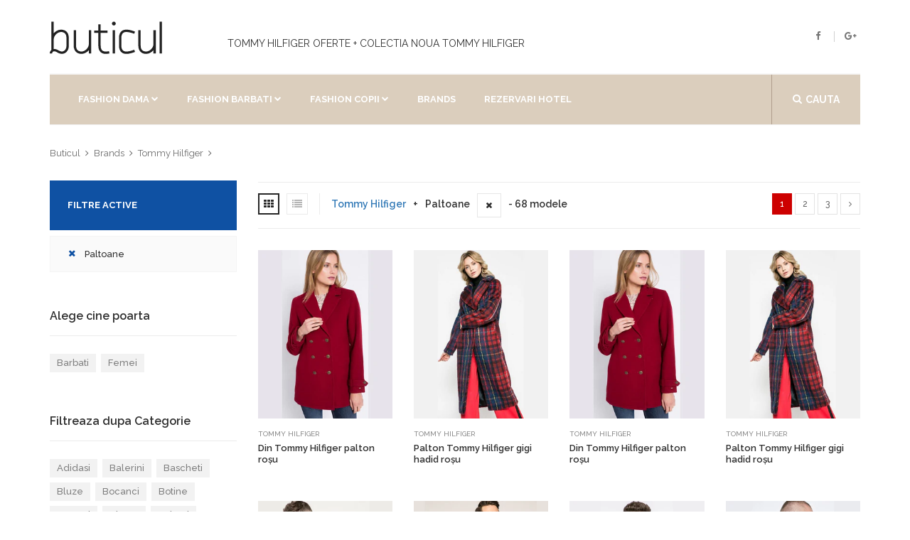

--- FILE ---
content_type: text/html; charset=utf-8
request_url: https://www.buticul.ro/collections/tommy-hilfiger/categorie_paltoane
body_size: 8650
content:
<!doctype html>
<!--[if lt IE 7]><html class="no-js lt-ie9 lt-ie8 lt-ie7" lang="ro"> <![endif]--><!--[if IE 7]><html class="no-js lt-ie9 lt-ie8" lang="ro"> <![endif]--><!--[if IE 8]><html class="no-js lt-ie9" lang="ro"> <![endif]--><!--[if IE 9 ]><html class="ie9 no-js"> <![endif]--><!--[if (gt IE 9)|!(IE)]><!--> <html class="no-touch no-js" lang="ro"> <!--<![endif]-->
<head>
<meta http-equiv="content-type" content="text/html; charset=utf-8" /><meta name="viewport" content="width=device-width, initial-scale=1, maximum-scale=1.0, user-scalable=no, minimal-ui"/>
<title>Tommy Hilfiger | Paltoane. Cumpara online Tommy Hilfiger </title>
      <link rel="canonical" href="https://www.buticul.ro/collections/tommy-hilfiger/categorie_paltoane"/>
	  <link rel="alternate" hreflang="ro" href="https://www.buticul.ro/collections/tommy-hilfiger/categorie_paltoane" />	
      <meta name="robots" content="noindex, follow" /><meta name="description" content="Tommy Hilfiger in Romania cu peste 68 de produse. Buticul iti prezinta Tommy Hilfiger cu oferte si reduceri exclusiv pentru tine. Hai sa vezi si colectiile noi Tommy Hilfiger">
	<meta property="og:title" content="Tommy Hilfiger in Romania prin Buticul. Vezi peste 68 de produse Tommy Hilfiger">
	<meta property="og:url" content="https://www.buticul.ro/collections/tommy-hilfiger">
	<meta property="og:description" content="Tommy Hilfiger in Romania cu peste 68 de produse. Buticul iti prezinta Tommy Hilfiger cu oferte si reduceri exclusiv pentru tine. Hai sa vezi si colectiile noi Tommy Hilfiger">
	<meta property="og:site_name" content="Buticul.ro - Tommy Hilfiger">
<meta name="copyright" content="© BUTICUL.ro" /><meta name="geo.placename" content="Romania"/><meta name="geo.region" content="Romania"/>
<link rel="dns-prefetch preconnect" href="https://fonts.googleapis.com" crossorigin><link rel="dns-prefetch preconnect" href="https://assets.buticul.ro"><link rel="dns-prefetch preconnect" href="https://img.buticul.ro"><link rel="dns-prefetch preconnect" href="//cdn.shopify.com" />  
<link rel="preload" href="https://maxcdn.bootstrapcdn.com/bootstrap/3.3.6/css/bootstrap.min.css" as="style" onload="this.onload=null;this.rel='stylesheet'">
<noscript><link href="https://maxcdn.bootstrapcdn.com/bootstrap/3.3.6/css/bootstrap.min.css" rel="stylesheet" type="text/css" /></noscript>
<link rel="preload" href="https://assets.buticul.ro/idangerous.swiper.css" as="style" onload="this.onload=null;this.rel='stylesheet'">
<noscript><link href="https://assets.buticul.ro/idangerous.swiper.css" rel="stylesheet" type="text/css" /></noscript>
<link rel="preload" href="https://maxcdn.bootstrapcdn.com/font-awesome/4.5.0/css/font-awesome.min.css" as="style" onload="this.onload=null;this.rel='stylesheet'">
<noscript><link href="https://maxcdn.bootstrapcdn.com/font-awesome/4.5.0/css/font-awesome.min.css" rel="stylesheet" type="text/css" /></noscript>
<link rel="preload" href="https://fonts.googleapis.com/css?family=Raleway:300,400,500,600,700%7CDancing+Script%7CMontserrat:400,700%7CMerriweather:400,300italic%7CLato:400,700,900" as="style" onload="this.onload=null;this.rel='stylesheet'">
<noscript><link href='https://fonts.googleapis.com/css?family=Raleway:300,400,500,600,700%7CDancing+Script%7CMontserrat:400,700%7CMerriweather:400,300italic%7CLato:400,700,900' rel='stylesheet' type='text/css' /></noscript>
<link href="//www.buticul.ro/cdn/shop/t/4/assets/buticul-style.css?v=125583580454076307181527105229" rel="stylesheet" type="text/css" media="all" />
<!--[if IE 9]><link href="https://assets.buticul.ro/ie9.css" rel="stylesheet" type="text/css" /><![endif]-->
<link rel="apple-touch-icon" sizes="57x57" href="https://assets.buticul.ro/apple-icon-57x57.png"><link rel="apple-touch-icon" sizes="60x60" href="https://assets.buticul.ro/apple-icon-60x60.png"><link rel="apple-touch-icon" sizes="72x72" href="https://assets.buticul.ro/apple-icon-72x72.png"><link rel="apple-touch-icon" sizes="76x76" href="https://assets.buticul.ro/apple-icon-76x76.png"><link rel="apple-touch-icon" sizes="114x114" href="https://assets.buticul.ro/apple-icon-114x114.png"><link rel="apple-touch-icon" sizes="120x120" href="https://assets.buticul.ro/apple-icon-120x120.png"><link rel="apple-touch-icon" sizes="144x144" href="https://assets.buticul.ro/apple-icon-144x144.png"><link rel="apple-touch-icon" sizes="152x152" href="https://assets.buticul.ro/apple-icon-152x152.png"><link rel="apple-touch-icon" sizes="180x180" href="https://assets.buticul.ro/apple-icon-180x180.png"><link rel="icon" type="image/png" sizes="192x192"  href="https://assets.buticul.ro/android-icon-192x192.png"><link rel="icon" type="image/png" sizes="32x32" href="https://assets.buticul.ro/favicon-32x32.png"><link rel="icon" type="image/png" sizes="96x96" href="https://assets.buticul.ro/favicon-96x96.png"><link rel="icon" type="image/png" sizes="16x16" href="https://assets.buticul.ro/favicon-16x16.png">

<meta name="msapplication-TileColor" content="#ffffff"><meta name="msapplication-TileImage" content="https://assets.buticul.ro/ms-icon-144x144.png"><meta name="theme-color" content="#ffffff"><meta name="referrer" content="always"><meta name="google" content="notranslate">
<link href="//www.buticul.ro/cdn/shop/t/4/assets/culori.css?v=14938309596529176011527105205" rel="stylesheet" type="text/css" media="all" />



<script>
var dataLayer = window.dataLayer || [];

dataLayer.push({ 'root':'buticul.ro','g4':'YTVY4BLBYV','ga':'123','fb':'1395434784080284','page_type':'brand' });           
</script>  
 
<!-- v6 
<script>
(function(R,e,s,h,a,p,E){
var b=R.Reshape=R.Reshape||{};
b.setCookie=function(n,v,m,d){try{e.cookie=n+'='+v+';max-age='+(m*60)+';domain='+d+';path=/;SameSite=None;Secure';}catch(e){}};
b.id=a;b.cdn=h;
E=e.getElementsByTagName(s)[0];p=e.createElement(s);p.async=true;p.src="https://"+h+"/main.js?id="+a;E.parentNode.insertBefore(p,E);
})(window,document,"script","dre2.shopium.ro","ASERWTS4");
</script>
 End v6 -->
<script>
 
  
</script>
  
<!-- End Google Tag Manager -->  

<meta property="og:image" content="https://cdn.shopify.com/s/files/1/3000/8962/collections/tommy-hilfiger.png?v=1518790517" />
<meta property="og:image:secure_url" content="https://cdn.shopify.com/s/files/1/3000/8962/collections/tommy-hilfiger.png?v=1518790517" />
<meta property="og:image:width" content="150" />
<meta property="og:image:height" content="75" />
<meta property="og:image:alt" content="Tommy Hilfiger" />
</head>
<body class="style-2" data-ltb='{"ecat":"InSiteActivity"}'>
 
<div id="content-block">
 <div class="content-center fixed-header-margin">
  <!-- HEADER -->
<div class="header-wrapper style-2">
	<header class="type-1">
		<div class="header-top">
            <div class="header-middle">
				<div class="logo-wrapper">
					<a id="logo" href="https://www.buticul.ro">
                      <svg version="1.1" xmlns="http://www.w3.org/2000/svg" xmlns:xlink="http://www.w3.org/1999/xlink" viewBox="0 0 288 93" width="70%"><g id="main_text" rel="mainfill" name="main_text" feature="main_text" xmlns:name="mainText_mainfill" groupname="main_text" fill="#222" transform="translate(-3.1370806332540404, -29.248888524321224) scale(6.038290542203265)"><path d="M7.58 10.68 c0.68 0.62 1.02 1.54 1.02 2.74 l0 3.44 c0 1.28 -0.64 2.44 -1.62 3 c-0.4 0.22 -0.84 0.32 -1.3 0.32 c-0.62 0 -1.28 -0.2 -1.94 -0.6 c-0.74 -0.46 -1.38 -0.6 -1.78 -0.38 c-0.3 0.18 -0.44 0.52 -0.44 0.8 l-1 0 c0 -0.58 0.26 -1.12 0.68 -1.48 l0 -4.74 c0 -4.56 -0.02 -7.24 -0.02 -7.26 l1 0 c0 0.02 0.02 1.8 0.02 4.94 c0.7 -0.84 1.7 -1.44 2.76 -1.54 c0.48 -0.04 1.7 -0.06 2.62 0.76 z M7.6 16.86 l0 -3.44 c0 -0.9 -0.24 -1.58 -0.7 -1.98 c-0.64 -0.6 -1.58 -0.56 -1.86 -0.52 c-1.44 0.14 -2.84 1.66 -2.84 3.08 l0 4.12 c0.5 -0.06 1.2 0.06 2.06 0.6 c0.84 0.52 1.6 0.6 2.22 0.26 c0.68 -0.36 1.12 -1.22 1.12 -2.12 z M18.1 20 l-1 0 l0 -1.38 c-0.7 0.84 -1.7 1.44 -2.76 1.56 c-0.1 0 -0.24 0.02 -0.38 0.02 c-0.6 0 -1.52 -0.14 -2.24 -0.8 c-0.68 -0.62 -1.04 -1.54 -1.04 -2.74 l0 -6.56 l1 0 l0 6.56 c0 0.92 0.24 1.58 0.7 2 c0.64 0.58 1.58 0.54 1.86 0.52 c1.44 -0.14 2.86 -1.68 2.86 -3.08 l0 -6 l1 0 l0 9.9 z M25.659999999999997 19.04 l0.22 0.96 c-0.58 0.14 -1.1 0.2 -1.56 0.2 l-0.28 0 c-0.72 -0.04 -1.32 -0.26 -1.8 -0.64 c-0.72 -0.58 -1.1 -1.56 -1.1 -2.9 l0 -5.4 l-1.78 0 l0 -1 l1.78 0 l0 -2.66 l1 0 l0 2.66 l2.9 0 l0 1 l-2.9 0 l0 5.4 c0 1.02 0.24 1.74 0.74 2.12 c0.56 0.46 1.5 0.54 2.78 0.26 z M28.24 20 l-1 0 l0 -9.9 l1 0 l0 9.9 z M28.54 7.300000000000001 c0 0.46 -0.36 0.82 -0.8 0.82 s-0.82 -0.36 -0.82 -0.82 c0 -0.44 0.38 -0.8 0.82 -0.8 s0.8 0.36 0.8 0.8 z M36.02 18.56 c0.16 -0.06 0.28 -0.1 0.4 -0.12 l0.28 0.94 c-0.08 0.04 -0.2 0.08 -0.36 0.12 c-0.74 0.26 -2.02 0.7 -3.24 0.7 c-0.72 0 -1.4 -0.14 -1.96 -0.56 c-0.82 -0.58 -1.22 -1.58 -1.22 -2.98 l0 -2.16 l0 -1.08 c0 -1.4 0.4 -2.4 1.22 -2.98 c1.54 -1.12 4.02 -0.26 5.2 0.14 c0.16 0.04 0.28 0.08 0.36 0.12 l-0.28 0.94 c-0.12 -0.02 -0.24 -0.06 -0.4 -0.12 c-1.02 -0.34 -3.18 -1.08 -4.3 -0.28 c-0.54 0.38 -0.8 1.12 -0.8 2.18 l0 1.08 l0 2.16 c0 1.06 0.26 1.8 0.8 2.18 c1.12 0.8 3.28 0.08 4.3 -0.28 z M45.54 20 l-1 0 l0 -1.38 c-0.7 0.84 -1.7 1.44 -2.76 1.56 c-0.1 0 -0.24 0.02 -0.38 0.02 c-0.6 0 -1.52 -0.14 -2.24 -0.8 c-0.68 -0.62 -1.04 -1.54 -1.04 -2.74 l0 -6.56 l1 0 l0 6.56 c0 0.92 0.24 1.58 0.7 2 c0.64 0.58 1.58 0.54 1.86 0.52 c1.44 -0.14 2.86 -1.68 2.86 -3.08 l0 -6 l1 0 l0 9.9 z M48.14 20 l-1 0 l0 -13.48 l1 0 l0 13.48 z"></path></g></svg>
                      
                    </a>
				</div>
				<div class="middle-entry"><h1>Tommy Hilfiger Oferte + Colectia Noua Tommy Hilfiger</h1></div>
				<div class="right-entries">
					<a class="header-functionality-entry open-search-popup" href="#"><i class="fa fa-search"></i><span>Cauta</span></a>
					<div class="header-functionality-entry menu-button responsive-menu-toggle-class"><i class="fa fa-reorder"></i></div>
					<a class="header-functionality-entry hidden-xs hidden-sm" rel="noopener" href="https://www.facebook.com/Buticul" target="_blank"><i class="fa fa-facebook"></i></a>
					<a class="header-functionality-entry hidden-xs hidden-sm" rel="noopener" href="https://plus.google.com/106713114905394144733" target="_blank"><i class="fa fa-google-plus"></i></a>
				</div>
			</div>
			<div class="close-header-layer"></div>
			<div class="navigation">
				<div class="navigation-header responsive-menu-toggle-class">
						<div class="title">Meniu</div>
                        <div class="close-menu"></div>
				</div>
				<div class="nav-overflow">
					<div class="navigation-search-content">
						<div class="toggle-desktop-menu"><i class="fa fa-search"></i><i class="fa fa-close"></i>cauta</div>
                                <div class="search-box size-1">
                                    <form action="/search" method="get" target="_top">
                                        <div class="search-button">
                                            <i class="fa fa-search"></i>
                                            <input type="submit" name="q" value="">
                                          	<input type="hidden" name="type" value="product" />
                                        </div>
                                        
                                        <div class="search-field">
                                            <input type="text" name="q" value="" placeholder="Cauta un produs (exemplu: rochie)" />
                                          	<input type="hidden" name="type" value="product" />
                                        </div>
                                    </form>
                                </div>
					</div>
<nav>
<ul>
	<li class="full-width">
		<a href="/collections#fashion-dama">Fashion Dama</a><i class="fa fa-chevron-down"></i>
		<div class="submenu">
			<div class="full-width-menu-items-center">
				<div class="row"><div class="col-md-4">
							<div class="submenu-list-title"><a href="#">Incaltaminte dama</a><span class="toggle-list-button"></span></div>
							<ul class="list-type-1 toggle-list-container"><li><a href="/collections/adidasi-dama"><i class="fa fa-angle-right"></i>Adidasi Dama</a></li><li><a href="/collections/balerini-dama"><i class="fa fa-angle-right"></i>Balerini</a></li><li><a href="/collections/bocanci-dama"><i class="fa fa-angle-right"></i>Bocanci Dama</a></li><li><a href="/collections/botine-dama"><i class="fa fa-angle-right"></i>Botine Dama</a></li><li><a href="/collections/cizme-dama"><i class="fa fa-angle-right"></i>Cizme Dama</a></li><li><a href="/collections/tenisi-dama"><i class="fa fa-angle-right"></i>Tenisi Dama</a></li><li><a href="/collections/bascheti-dama"><i class="fa fa-angle-right"></i>Bascheti Dama</a></li><li><a href="/collections/mocasini-dama"><i class="fa fa-angle-right"></i>Mocasini Dama</a></li><li><a href="/collections/pantofi-dama"><i class="fa fa-angle-right"></i>Pantofi Dama</a></li><li><a href="/collections/platforme-dama"><i class="fa fa-angle-right"></i>Platforme Dama</a></li><li><a href="/collections/sandale-dama"><i class="fa fa-angle-right"></i>Sandale Dama</a></li><li><a href="/collections/ghete-dama"><i class="fa fa-angle-right"></i>Ghete Dama</a></li></ul>
                          </div><div class="col-md-4">
							<div class="submenu-list-title"><a href="#">Imbracaminte Dama</a><span class="toggle-list-button"></span></div>
							<ul class="list-type-1 toggle-list-container"><li><a href="/collections/bluze-dama"><i class="fa fa-angle-right"></i>Bluze dama</a></li><li><a href="/collections/camasi-dama"><i class="fa fa-angle-right"></i>Camasi Dama</a></li><li><a href="/collections/colanti-dama"><i class="fa fa-angle-right"></i>Colanti Dama</a></li><li><a href="/collections/fuste-dama"><i class="fa fa-angle-right"></i>Fuste</a></li><li><a href="/collections/geci-dama"><i class="fa fa-angle-right"></i>Geci Dama</a></li><li><a href="/collections/hanorace-dama"><i class="fa fa-angle-right"></i>Hanorace Dama</a></li><li><a href="/collections/jeans-dama"><i class="fa fa-angle-right"></i>Jeans Dama</a></li><li><a href="/collections/paltoane-dama"><i class="fa fa-angle-right"></i>Paltoane Dama</a></li><li><a href="/collections/pantaloni-dama"><i class="fa fa-angle-right"></i>Pantaloni Dama</a></li><li><a href="/collections/pardesie-dama"><i class="fa fa-angle-right"></i>Pardesie Dama</a></li><li><a href="/collections/pulovere-dama"><i class="fa fa-angle-right"></i>Pulovere Dama</a></li><li><a href="/collections/rochii-dama"><i class="fa fa-angle-right"></i>Rochii</a></li><li><a href="/collections/sacouri-dama"><i class="fa fa-angle-right"></i>Sacouri Dama</a></li><li><a href="/collections/salopete-dama"><i class="fa fa-angle-right"></i>Salopete Dama</a></li><li><a href="/collections/tricouri-dama"><i class="fa fa-angle-right"></i>Tricouri Dama</a></li><li><a href="/collections/veste-dama"><i class="fa fa-angle-right"></i>Veste Dama</a></li></ul>
                          </div></div>
			 </div>	
			 <div class="submenu-links-line">
				 <div class="submenu-links-line-container">
					 <div class="cell-view">
						 <div class="line-links">
							<b>Recomandari:</b>  <a href="/collections/pantofi-dama">Pantofi de primavara</a>, <a href="/collections/tenisi-dama">Tenisi Sport</a>
						 </div>
					 </div>
				 </div>
			  </div>
		 </div>
	  </li>
  	  <li class="full-width">
		<a>Fashion Barbati</a><i class="fa fa-chevron-down"></i>
		<div class="submenu">
			<div class="full-width-menu-items-center">
				<div class="row"><div class="col-md-4">
							<div class="submenu-list-title"><a href="#">Incaltaminte Barbati</a><span class="toggle-list-button"></span></div>
							<ul class="list-type-1 toggle-list-container"><li><a href="/collections/adidasi-barbati"><i class="fa fa-angle-right"></i>Adidasi Barbati</a></li><li><a href="/collections/bascheti-barbati"><i class="fa fa-angle-right"></i>Bascheti Barbati</a></li><li><a href="/collections/cizme-barbati"><i class="fa fa-angle-right"></i>Cizme Barbati</a></li><li><a href="/collections/espadrile-barbati"><i class="fa fa-angle-right"></i>Espadrile Barbati</a></li><li><a href="/collections/ghete-barbati"><i class="fa fa-angle-right"></i>Ghete Barbati</a></li><li><a href="/collections/mocasini-barbati"><i class="fa fa-angle-right"></i>Mocasini Barbati</a></li><li><a href="/collections/pantofi-barbati"><i class="fa fa-angle-right"></i>Pantofi Barbati</a></li><li><a href="/collections/papuci-barbati"><i class="fa fa-angle-right"></i>Papuci Barbati</a></li><li><a href="/collections/sandale-barbati"><i class="fa fa-angle-right"></i>Sandale Barbati</a></li><li><a href="/collections/tenisi-barbati"><i class="fa fa-angle-right"></i>Tenisi Barbati</a></li></ul>
                          </div><div class="col-md-4">
							<div class="submenu-list-title"><a href="#">Imbracaminte Barbati</a><span class="toggle-list-button"></span></div>
							<ul class="list-type-1 toggle-list-container"><li><a href="/collections/geci-barbati"><i class="fa fa-angle-right"></i>Geci Barbati</a></li><li><a href="/collections/hanorace-barbati"><i class="fa fa-angle-right"></i>Hanorace Barbati</a></li><li><a href="/collections/jeans-barbati"><i class="fa fa-angle-right"></i>Jeans Barbati</a></li><li><a href="/collections/bluze-barbati"><i class="fa fa-angle-right"></i>Bluze Barbati</a></li><li><a href="/collections/camasi-barbati"><i class="fa fa-angle-right"></i>Camasi Barbati</a></li><li><a href="/collections/paltoane-barbati"><i class="fa fa-angle-right"></i>Paltoane Barbati</a></li><li><a href="/collections/pantaloni-barbati"><i class="fa fa-angle-right"></i>Pantaloni Barbati</a></li><li><a href="/collections/pantaloni-scurti-barbati"><i class="fa fa-angle-right"></i>Pantaloni Scurti Barbati</a></li><li><a href="/collections/pulovere-barbati"><i class="fa fa-angle-right"></i>Pulovere Barbati</a></li><li><a href="/collections/sacouri-barbati"><i class="fa fa-angle-right"></i>Sacouri Barbati</a></li><li><a href="/collections/tricouri-barbati"><i class="fa fa-angle-right"></i>Tricouri Barbati</a></li><li><a href="/collections/veste-barbati"><i class="fa fa-angle-right"></i>Veste Barbati</a></li></ul>
                          </div></div>
			 </div>	
			 <div class="submenu-links-line">
				 <div class="submenu-links-line-container">
					 <div class="cell-view">
						 <div class="line-links">
							<b>Recomandari:</b>  <a href="/collections/pantofi-dama">Pantofi de primavara</a>, <a href="/collections/tenisi-dama">Tenisi Sport</a>
						 </div>
					 </div>
				 </div>
			  </div>
		 </div>
	  </li>
      <li class="full-width">
		<a >Fashion Copii</a><i class="fa fa-chevron-down"></i>
		<div class="submenu">
			<div class="full-width-menu-items-center">
				<div class="row"><div class="col-md-4">
							<div class="submenu-list-title"><a href="#">Incaltaminte Fete</a><span class="toggle-list-button"></span></div>
							<ul class="list-type-1 toggle-list-container"><li><a href="/collections/adidasi-fete"><i class="fa fa-angle-right"></i>Adidasi Fete</a></li><li><a href="/collections/balerini-fete"><i class="fa fa-angle-right"></i>Balerini Fete</a></li><li><a href="/collections/espadrile-fete"><i class="fa fa-angle-right"></i>Espadrile Fete</a></li><li><a href="/collections/pantofi-fete"><i class="fa fa-angle-right"></i>Pantofi Fete</a></li><li><a href="/collections/tenisi-fete"><i class="fa fa-angle-right"></i>Tenisi Fete</a></li></ul>
                          </div><div class="col-md-4">
							<div class="submenu-list-title"><a href="#">Incaltaminte Baieti</a><span class="toggle-list-button"></span></div>
							<ul class="list-type-1 toggle-list-container"><li><a href="/collections/adidasi-baieti"><i class="fa fa-angle-right"></i>Adidasi Baieti</a></li><li><a href="/collections/mocasini-baieti"><i class="fa fa-angle-right"></i>Mocasini Baieti</a></li><li><a href="/collections/pantofi-baieti"><i class="fa fa-angle-right"></i>Pantofi baieti</a></li><li><a href="/collections/tenisi-baieti"><i class="fa fa-angle-right"></i>Tenisi Baieti</a></li></ul>
                          </div></div>
			 </div>	
			 <div class="submenu-links-line">
				 <div class="submenu-links-line-container">
					 <div class="cell-view">
						 <div class="line-links">
							<b>Recomandari:</b>  <a href="/collections/pantofi-dama">Pantofi de primavara</a>, <a href="/collections/tenisi-dama">Tenisi Sport</a>
						 </div>
					 </div>
				 </div>
			  </div>
		 </div>
	  </li>
  	  <li>
          <a href="/pages/brands">Brands</a>
      </li>
      <li>
        <a href="/rezervari-hotel-buticul" target="_blank" rel="nofollow">Rezervari hotel</a>
      </li>
	  <li class="fixed-header-visible">
           <a class="fixed-header-square-button open-search-popup"><i class="fa fa-search"></i></a>
      </li>
</ul>
     <div class="clear"></div>
     <a class="fixed-header-visible additional-header-logo" href="https://www.buticul.ro"><img loading="lazy" src="//www.buticul.ro/cdn/shop/t/4/assets/logo2018-1_x50.png" alt=""/></a>
</nav>
      <div class="navigation-footer responsive-menu-toggle-class">
           <div class="socials-box">
                 <a rel="noopener" href="https://www.facebook.com/Buticul" target="_blank"><i class="fa fa-facebook"></i></a>
                 <a rel="noopener" href="https://plus.google.com/106713114905394144733" target="_blank"><i class="fa fa-google-plus"></i></a>
                 <a rel="noopener" href="https://www.pinterest.com/buticul/" target="_blank"><i class="fa fa-pinterest-p"></i></a>
                 <div class="clear"></div>
            </div>
            <div class="navigation-copyright">Management by <a href="#">LTB</a>. All rights reserved</div>
       </div>
     </div>
	</div>
</div>
</header>
<div class="clear"></div>
</div>
  <div class="content-push">


<div itemscope itemtype="http://schema.org/BreadcrumbList" class="breadcrumb-box">
  <span itemprop="itemListElement" itemscope itemtype="http://schema.org/ListItem">
	<a href="/" itemprop="item" title="Prima pagina"><span itemprop="name">Buticul</span></a><meta itemprop="position" content="1" />
  </span>
  <span itemprop="itemListElement" itemscope itemtype="http://schema.org/ListItem">
	<a href="/pages/brands" itemprop="item" title="Brands"><span itemprop="name">Brands</span></a><meta itemprop="position" content="2" />
  </span>
  <span itemprop="itemListElement" itemscope itemtype="http://schema.org/ListItem">
      <a href="https://www.buticul.ro/collections/tommy-hilfiger" itemprop="item"><span itemprop="name">Tommy Hilfiger</span></a><meta itemprop="position" content="3" />
  </span>
</div>

<div class="information-blocks">
    <div class="row">
         <div class="col-md-9 col-md-push-3 col-sm-8 col-sm-push-4">
              <div class="page-selector"><div class='pages-box'><a class="disabled"><span>&larr;</span></a><a class="square-button active"><span>1</span></a><a class="square-button" href="/collections/tommy-hilfiger/categorie_paltoane?page=2" title="">2</a><a class="square-button" href="/collections/tommy-hilfiger/categorie_paltoane?page=3" title="">3</a><a class="square-button" href="/collections/tommy-hilfiger/categorie_paltoane?page=2" title="Înainte &raquo;"><i class='fa fa-angle-right'></i></a></div><div class="shop-grid-controls">
                 <div class="entry">
                       <div class="view-button active grid"><i class="fa fa-th"></i></div>
                       <div class="view-button list"><i class="fa fa-list"></i></div>
                    </div>
                    <div class="entry"><div class="inline-text"><a href="/collections/tommy-hilfiger" title="">Tommy Hilfiger</a></div>
     							 <div class="inline-text">+</div><div class="inline-text">
            					 				 Paltoane
           					 				</div><div class="inline-text"><a href="/collections/tommy-hilfiger" title=""><div class="remove-button"><i class="fa fa-times"></i></div></a></div><div class="inline-text"> - 68 modele</div>
                     </div>
                </div>
                <div class="clear"></div>
            </div>
            <div class="row shop-grid grid-view"><div class="col-md-3 col-sm-4 shop-grid-item">
                        <div class="product-slide-entry">
							<div class="product-image">
                                <a href="/products/din-tommy-hilfiger-palton-ro%C8%99u-2">
									<img loading="lazy" src="//www.buticul.ro/cdn/shop/products/full_img_807840_4aa58c9d-c7ba-40d8-bf8e-e4f3b71199b4_280x.jpg" alt="Din Tommy Hilfiger palton roșu" />
								</a><div class="bottom-line left-attached">
                                    <a href="/products/din-tommy-hilfiger-palton-ro%C8%99u-2" class="bottom-line-a square"><i class="fa fa-shopping-cart"></i></a>
                                    <a href="/products/din-tommy-hilfiger-palton-ro%C8%99u-2" class="bottom-line-a square"><i class="fa fa-heart"></i></a>
                                    <a href="/products/din-tommy-hilfiger-palton-ro%C8%99u-2" class="bottom-line-a square"><i class="fa fa-expand"></i></a>
                                </div>
                             </div>
                                 <a class="tag" href="/collections/tommy-hilfiger">Tommy Hilfiger</a>
                                 <a class="title" href="/products/din-tommy-hilfiger-palton-ro%C8%99u-2">Din Tommy Hilfiger palton roșu</a>
                                 <div class="rating-box">
                                     <span class="shopify-product-reviews-badge" data-id="1854343479345"></span>
                                 </div>       
                                 <div class="article-container style-1">
                                    <p>Din colectia Hilfiger Denim. Model neizolat confectionat din material cu lana. Din colectia Hilfiger Denim. Model neizolat confectionat din material cu lana. Model neizolat cu captuseala. Fason drept. Maneci cu...</p>
                                 </div>
                                 <div class="list-buttons">
                                    <a href="/products/din-tommy-hilfiger-palton-ro%C8%99u-2" class="button style-10">Vezi detalii</a>
                                 </div>
                                    </div>
                                    <div class="clear"></div>
                                </div><div class="col-md-3 col-sm-4 shop-grid-item">
                        <div class="product-slide-entry">
							<div class="product-image">
                                <a href="/products/palton-tommy-hilfiger-gigi-hadid-ro%C8%99u-2">
									<img loading="lazy" src="//www.buticul.ro/cdn/shop/products/full_img_1180237_c5883954-4373-4ba2-ad2f-88a22ce6da6c_280x.jpg" alt="Palton Tommy Hilfiger gigi hadid roșu" />
								</a><div class="bottom-line left-attached">
                                    <a href="/products/palton-tommy-hilfiger-gigi-hadid-ro%C8%99u-2" class="bottom-line-a square"><i class="fa fa-shopping-cart"></i></a>
                                    <a href="/products/palton-tommy-hilfiger-gigi-hadid-ro%C8%99u-2" class="bottom-line-a square"><i class="fa fa-heart"></i></a>
                                    <a href="/products/palton-tommy-hilfiger-gigi-hadid-ro%C8%99u-2" class="bottom-line-a square"><i class="fa fa-expand"></i></a>
                                </div>
                             </div>
                                 <a class="tag" href="/collections/tommy-hilfiger">Tommy Hilfiger</a>
                                 <a class="title" href="/products/palton-tommy-hilfiger-gigi-hadid-ro%C8%99u-2">Palton Tommy Hilfiger gigi hadid roșu</a>
                                 <div class="rating-box">
                                     <span class="shopify-product-reviews-badge" data-id="1854342365233"></span>
                                 </div>       
                                 <div class="article-container style-1">
                                    <p>Palton Tommy Hilfiger din colectia Gigi Hadid for Tommy Hilfiger. Model confectionat din material ornamentat. Palton Tommy Hilfiger din colectia Gigi Hadid for Tommy Hilfiger. Model confectionat din material ornamentat....</p>
                                 </div>
                                 <div class="list-buttons">
                                    <a href="/products/palton-tommy-hilfiger-gigi-hadid-ro%C8%99u-2" class="button style-10">Vezi detalii</a>
                                 </div>
                                    </div>
                                    <div class="clear"></div>
                                </div><div class="col-md-3 col-sm-4 shop-grid-item">
                        <div class="product-slide-entry">
							<div class="product-image">
                                <a href="/products/din-tommy-hilfiger-palton-ro%C8%99u-1">
									<img loading="lazy" src="//www.buticul.ro/cdn/shop/products/full_img_807840_9f2a5013-b70a-49f1-b1f6-7d3ff36a3b29_280x.jpg" alt="Din Tommy Hilfiger palton roșu" />
								</a><div class="bottom-line left-attached">
                                    <a href="/products/din-tommy-hilfiger-palton-ro%C8%99u-1" class="bottom-line-a square"><i class="fa fa-shopping-cart"></i></a>
                                    <a href="/products/din-tommy-hilfiger-palton-ro%C8%99u-1" class="bottom-line-a square"><i class="fa fa-heart"></i></a>
                                    <a href="/products/din-tommy-hilfiger-palton-ro%C8%99u-1" class="bottom-line-a square"><i class="fa fa-expand"></i></a>
                                </div>
                             </div>
                                 <a class="tag" href="/collections/tommy-hilfiger">Tommy Hilfiger</a>
                                 <a class="title" href="/products/din-tommy-hilfiger-palton-ro%C8%99u-1">Din Tommy Hilfiger palton roșu</a>
                                 <div class="rating-box">
                                     <span class="shopify-product-reviews-badge" data-id="1854314151985"></span>
                                 </div>       
                                 <div class="article-container style-1">
                                    <p>Din colectia Hilfiger Denim. Model neizolat confectionat din material cu lana. Din colectia Hilfiger Denim. Model neizolat confectionat din material cu lana. Model neizolat cu captuseala. Fason drept. Maneci cu...</p>
                                 </div>
                                 <div class="list-buttons">
                                    <a href="/products/din-tommy-hilfiger-palton-ro%C8%99u-1" class="button style-10">Vezi detalii</a>
                                 </div>
                                    </div>
                                    <div class="clear"></div>
                                </div><div class="col-md-3 col-sm-4 shop-grid-item">
                        <div class="product-slide-entry">
							<div class="product-image">
                                <a href="/products/palton-tommy-hilfiger-gigi-hadid-ro%C8%99u-1">
									<img loading="lazy" src="//www.buticul.ro/cdn/shop/products/full_img_1180237_8cdfd188-3722-40b5-85a6-e5c7cb968d12_280x.jpg" alt="Palton Tommy Hilfiger gigi hadid roșu" />
								</a><div class="bottom-line left-attached">
                                    <a href="/products/palton-tommy-hilfiger-gigi-hadid-ro%C8%99u-1" class="bottom-line-a square"><i class="fa fa-shopping-cart"></i></a>
                                    <a href="/products/palton-tommy-hilfiger-gigi-hadid-ro%C8%99u-1" class="bottom-line-a square"><i class="fa fa-heart"></i></a>
                                    <a href="/products/palton-tommy-hilfiger-gigi-hadid-ro%C8%99u-1" class="bottom-line-a square"><i class="fa fa-expand"></i></a>
                                </div>
                             </div>
                                 <a class="tag" href="/collections/tommy-hilfiger">Tommy Hilfiger</a>
                                 <a class="title" href="/products/palton-tommy-hilfiger-gigi-hadid-ro%C8%99u-1">Palton Tommy Hilfiger gigi hadid roșu</a>
                                 <div class="rating-box">
                                     <span class="shopify-product-reviews-badge" data-id="1854312022065"></span>
                                 </div>       
                                 <div class="article-container style-1">
                                    <p>Palton Tommy Hilfiger din colectia Gigi Hadid for Tommy Hilfiger. Model confectionat din material ornamentat. Palton Tommy Hilfiger din colectia Gigi Hadid for Tommy Hilfiger. Model confectionat din material ornamentat....</p>
                                 </div>
                                 <div class="list-buttons">
                                    <a href="/products/palton-tommy-hilfiger-gigi-hadid-ro%C8%99u-1" class="button style-10">Vezi detalii</a>
                                 </div>
                                    </div>
                                    <div class="clear"></div>
                                </div><div class="col-md-3 col-sm-4 shop-grid-item">
                        <div class="product-slide-entry">
							<div class="product-image">
                                <a href="/products/parka-tommy-hilfiger-hanorac-militar-1">
									<img loading="lazy" src="//www.buticul.ro/cdn/shop/products/full_img_1031932_280x.jpg" alt="Parka Tommy Hilfiger hanorac militar" />
								</a><div class="bottom-line left-attached">
                                    <a href="/products/parka-tommy-hilfiger-hanorac-militar-1" class="bottom-line-a square"><i class="fa fa-shopping-cart"></i></a>
                                    <a href="/products/parka-tommy-hilfiger-hanorac-militar-1" class="bottom-line-a square"><i class="fa fa-heart"></i></a>
                                    <a href="/products/parka-tommy-hilfiger-hanorac-militar-1" class="bottom-line-a square"><i class="fa fa-expand"></i></a>
                                </div>
                             </div>
                                 <a class="tag" href="/collections/tommy-hilfiger">Tommy Hilfiger</a>
                                 <a class="title" href="/products/parka-tommy-hilfiger-hanorac-militar-1">Parka Tommy Hilfiger hanorac militar</a>
                                 <div class="rating-box">
                                     <span class="shopify-product-reviews-badge" data-id="531937034289"></span>
                                 </div>       
                                 <div class="article-container style-1">
                                    <p>Parka din colectia Hilfiger Denim. Model confectionat din material de bumbac. Parka din colectia Hilfiger Denim. Model confectionat din material de bumbac. Model neizolat fara captuseala. Fason lejer. Buzunare incheiate....</p>
                                 </div>
                                 <div class="list-buttons">
                                    <a href="/products/parka-tommy-hilfiger-hanorac-militar-1" class="button style-10">Vezi detalii</a>
                                 </div>
                                    </div>
                                    <div class="clear"></div>
                                </div><div class="col-md-3 col-sm-4 shop-grid-item">
                        <div class="product-slide-entry">
							<div class="product-image">
                                <a href="/products/palton-tommy-hilfiger-bleumarin-1">
									<img loading="lazy" src="//www.buticul.ro/cdn/shop/products/full_img_1297125_280x.jpg" alt="Palton Tommy Hilfiger bleumarin" />
								</a><div class="bottom-line left-attached">
                                    <a href="/products/palton-tommy-hilfiger-bleumarin-1" class="bottom-line-a square"><i class="fa fa-shopping-cart"></i></a>
                                    <a href="/products/palton-tommy-hilfiger-bleumarin-1" class="bottom-line-a square"><i class="fa fa-heart"></i></a>
                                    <a href="/products/palton-tommy-hilfiger-bleumarin-1" class="bottom-line-a square"><i class="fa fa-expand"></i></a>
                                </div>
                             </div>
                                 <a class="tag" href="/collections/tommy-hilfiger">Tommy Hilfiger</a>
                                 <a class="title" href="/products/palton-tommy-hilfiger-bleumarin-1">Palton Tommy Hilfiger bleumarin</a>
                                 <div class="rating-box">
                                     <span class="shopify-product-reviews-badge" data-id="531863568433"></span>
                                 </div>       
                                 <div class="article-container style-1">
                                    <p>Palton din colectia Tommy Hilfiger. Model usor confectionat din material cu lana. Palton din colectia Tommy Hilfiger. Model usor confectionat din material cu lana. Model neizolat cu captuseala. Buzunare oblice....</p>
                                 </div>
                                 <div class="list-buttons">
                                    <a href="/products/palton-tommy-hilfiger-bleumarin-1" class="button style-10">Vezi detalii</a>
                                 </div>
                                    </div>
                                    <div class="clear"></div>
                                </div><div class="col-md-3 col-sm-4 shop-grid-item">
                        <div class="product-slide-entry">
							<div class="product-image">
                                <a href="/products/geaca-tommy-hilfiger-de-puf-verde-1">
									<img loading="lazy" src="//www.buticul.ro/cdn/shop/products/full_img_1160912_280x.jpg" alt="Geaca Tommy Hilfiger de puf verde" />
								</a><div class="bottom-line left-attached">
                                    <a href="/products/geaca-tommy-hilfiger-de-puf-verde-1" class="bottom-line-a square"><i class="fa fa-shopping-cart"></i></a>
                                    <a href="/products/geaca-tommy-hilfiger-de-puf-verde-1" class="bottom-line-a square"><i class="fa fa-heart"></i></a>
                                    <a href="/products/geaca-tommy-hilfiger-de-puf-verde-1" class="bottom-line-a square"><i class="fa fa-expand"></i></a>
                                </div>
                             </div>
                                 <a class="tag" href="/collections/tommy-hilfiger">Tommy Hilfiger</a>
                                 <a class="title" href="/products/geaca-tommy-hilfiger-de-puf-verde-1">Geaca Tommy Hilfiger de puf verde</a>
                                 <div class="rating-box">
                                     <span class="shopify-product-reviews-badge" data-id="531836207153"></span>
                                 </div>       
                                 <div class="article-container style-1">
                                    <p>Geaca de puf din colectia Tommy Hilfiger. Model usor izolat confectionat din material neted. Geaca de puf din colectia Tommy Hilfiger. Model usor izolat confectionat din material neted. Model izolat...</p>
                                 </div>
                                 <div class="list-buttons">
                                    <a href="/products/geaca-tommy-hilfiger-de-puf-verde-1" class="button style-10">Vezi detalii</a>
                                 </div>
                                    </div>
                                    <div class="clear"></div>
                                </div><div class="col-md-3 col-sm-4 shop-grid-item">
                        <div class="product-slide-entry">
							<div class="product-image">
                                <a href="/products/geaca-tommy-hilfiger-bomber-albastru-deschis">
									<img loading="lazy" src="//www.buticul.ro/cdn/shop/products/full_img_1156693_280x.jpg" alt="Geaca Tommy Hilfiger bomber albastru deschis" />
								</a><div class="bottom-line left-attached">
                                    <a href="/products/geaca-tommy-hilfiger-bomber-albastru-deschis" class="bottom-line-a square"><i class="fa fa-shopping-cart"></i></a>
                                    <a href="/products/geaca-tommy-hilfiger-bomber-albastru-deschis" class="bottom-line-a square"><i class="fa fa-heart"></i></a>
                                    <a href="/products/geaca-tommy-hilfiger-bomber-albastru-deschis" class="bottom-line-a square"><i class="fa fa-expand"></i></a>
                                </div>
                             </div>
                                 <a class="tag" href="/collections/tommy-hilfiger">Tommy Hilfiger</a>
                                 <a class="title" href="/products/geaca-tommy-hilfiger-bomber-albastru-deschis">Geaca Tommy Hilfiger bomber albastru deschis</a>
                                 <div class="rating-box">
                                     <span class="shopify-product-reviews-badge" data-id="531797508145"></span>
                                 </div>       
                                 <div class="article-container style-1">
                                    <p>Geaca bomber din colectia Hilfiger Denim. Model usor izolat confectionat din material neted. Geaca bomber din colectia Hilfiger Denim. Model usor izolat confectionat din material neted. Model izolat cu captuseala....</p>
                                 </div>
                                 <div class="list-buttons">
                                    <a href="/products/geaca-tommy-hilfiger-bomber-albastru-deschis" class="button style-10">Vezi detalii</a>
                                 </div>
                                    </div>
                                    <div class="clear"></div>
                                </div><div class="col-md-3 col-sm-4 shop-grid-item">
                        <div class="product-slide-entry">
							<div class="product-image">
                                <a href="/products/geaca-tommy-hilfiger-militar-3">
									<img loading="lazy" src="//www.buticul.ro/cdn/shop/products/full_img_1028183_280x.jpg" alt="Geaca Tommy Hilfiger militar" />
								</a><div class="bottom-line left-attached">
                                    <a href="/products/geaca-tommy-hilfiger-militar-3" class="bottom-line-a square"><i class="fa fa-shopping-cart"></i></a>
                                    <a href="/products/geaca-tommy-hilfiger-militar-3" class="bottom-line-a square"><i class="fa fa-heart"></i></a>
                                    <a href="/products/geaca-tommy-hilfiger-militar-3" class="bottom-line-a square"><i class="fa fa-expand"></i></a>
                                </div>
                             </div>
                                 <a class="tag" href="/collections/tommy-hilfiger">Tommy Hilfiger</a>
                                 <a class="title" href="/products/geaca-tommy-hilfiger-militar-3">Geaca Tommy Hilfiger militar</a>
                                 <div class="rating-box">
                                     <span class="shopify-product-reviews-badge" data-id="531773947953"></span>
                                 </div>       
                                 <div class="article-container style-1">
                                    <p>Geaca din colectia Hilfiger Denim. Model neizolat confectionat din material neted. Geaca din colectia Hilfiger Denim. Model neizolat confectionat din material neted. Maneci cu mansete incheiate. Buzunare oblice. Incheiere cu...</p>
                                 </div>
                                 <div class="list-buttons">
                                    <a href="/products/geaca-tommy-hilfiger-militar-3" class="button style-10">Vezi detalii</a>
                                 </div>
                                    </div>
                                    <div class="clear"></div>
                                </div><div class="col-md-3 col-sm-4 shop-grid-item">
                        <div class="product-slide-entry">
							<div class="product-image">
                                <a href="/products/geaca-tommy-hilfiger-bomber-bleumarin-5">
									<img loading="lazy" src="//www.buticul.ro/cdn/shop/products/full_img_1276008_280x.jpg" alt="Geaca Tommy Hilfiger bomber bleumarin" />
								</a><div class="bottom-line left-attached">
                                    <a href="/products/geaca-tommy-hilfiger-bomber-bleumarin-5" class="bottom-line-a square"><i class="fa fa-shopping-cart"></i></a>
                                    <a href="/products/geaca-tommy-hilfiger-bomber-bleumarin-5" class="bottom-line-a square"><i class="fa fa-heart"></i></a>
                                    <a href="/products/geaca-tommy-hilfiger-bomber-bleumarin-5" class="bottom-line-a square"><i class="fa fa-expand"></i></a>
                                </div>
                             </div>
                                 <a class="tag" href="/collections/tommy-hilfiger">Tommy Hilfiger</a>
                                 <a class="title" href="/products/geaca-tommy-hilfiger-bomber-bleumarin-5">Geaca Tommy Hilfiger bomber bleumarin</a>
                                 <div class="rating-box">
                                     <span class="shopify-product-reviews-badge" data-id="531770769457"></span>
                                 </div>       
                                 <div class="article-container style-1">
                                    <p>Geaca bomber din colectia Tommy Hilfiger. Model usor izolat confectionat din material neted. Geaca bomber din colectia Tommy Hilfiger. Model usor izolat confectionat din material neted. Model izolat cu captuseala....</p>
                                 </div>
                                 <div class="list-buttons">
                                    <a href="/products/geaca-tommy-hilfiger-bomber-bleumarin-5" class="button style-10">Vezi detalii</a>
                                 </div>
                                    </div>
                                    <div class="clear"></div>
                                </div><div class="col-md-3 col-sm-4 shop-grid-item">
                        <div class="product-slide-entry">
							<div class="product-image">
                                <a href="/products/geaca-tommy-hilfiger-de-puf-bleumarin-15">
									<img loading="lazy" src="//www.buticul.ro/cdn/shop/products/full_img_1285625_280x.jpg" alt="Geaca Tommy Hilfiger de puf bleumarin" />
								</a><div class="bottom-line left-attached">
                                    <a href="/products/geaca-tommy-hilfiger-de-puf-bleumarin-15" class="bottom-line-a square"><i class="fa fa-shopping-cart"></i></a>
                                    <a href="/products/geaca-tommy-hilfiger-de-puf-bleumarin-15" class="bottom-line-a square"><i class="fa fa-heart"></i></a>
                                    <a href="/products/geaca-tommy-hilfiger-de-puf-bleumarin-15" class="bottom-line-a square"><i class="fa fa-expand"></i></a>
                                </div>
                             </div>
                                 <a class="tag" href="/collections/tommy-hilfiger">Tommy Hilfiger</a>
                                 <a class="title" href="/products/geaca-tommy-hilfiger-de-puf-bleumarin-15">Geaca Tommy Hilfiger de puf bleumarin</a>
                                 <div class="rating-box">
                                     <span class="shopify-product-reviews-badge" data-id="531761725489"></span>
                                 </div>       
                                 <div class="article-container style-1">
                                    <p>Geaca de puf din colectia Tommy Hilfiger. Model usor izolat confectionat din material neted. Geaca de puf din colectia Tommy Hilfiger. Model usor izolat confectionat din material neted. Model izolat...</p>
                                 </div>
                                 <div class="list-buttons">
                                    <a href="/products/geaca-tommy-hilfiger-de-puf-bleumarin-15" class="button style-10">Vezi detalii</a>
                                 </div>
                                    </div>
                                    <div class="clear"></div>
                                </div><div class="col-md-3 col-sm-4 shop-grid-item">
                        <div class="product-slide-entry">
							<div class="product-image">
                                <a href="/products/geaca-tommy-hilfiger-verde-inchis-2">
									<img loading="lazy" src="//www.buticul.ro/cdn/shop/products/full_img_1284971_280x.jpg" alt="Geaca Tommy Hilfiger verde închis" />
								</a><div class="bottom-line left-attached">
                                    <a href="/products/geaca-tommy-hilfiger-verde-inchis-2" class="bottom-line-a square"><i class="fa fa-shopping-cart"></i></a>
                                    <a href="/products/geaca-tommy-hilfiger-verde-inchis-2" class="bottom-line-a square"><i class="fa fa-heart"></i></a>
                                    <a href="/products/geaca-tommy-hilfiger-verde-inchis-2" class="bottom-line-a square"><i class="fa fa-expand"></i></a>
                                </div>
                             </div>
                                 <a class="tag" href="/collections/tommy-hilfiger">Tommy Hilfiger</a>
                                 <a class="title" href="/products/geaca-tommy-hilfiger-verde-inchis-2">Geaca Tommy Hilfiger verde închis</a>
                                 <div class="rating-box">
                                     <span class="shopify-product-reviews-badge" data-id="531742523441"></span>
                                 </div>       
                                 <div class="article-container style-1">
                                    <p>Geaca din colectia Hilfiger Denim. Model izolat confectionat din material neted. Geaca din colectia Hilfiger Denim. Model izolat confectionat din material neted. Model izolat. Fason drept. Manecile finisate cu manseta....</p>
                                 </div>
                                 <div class="list-buttons">
                                    <a href="/products/geaca-tommy-hilfiger-verde-inchis-2" class="button style-10">Vezi detalii</a>
                                 </div>
                                    </div>
                                    <div class="clear"></div>
                                </div><div class="col-md-3 col-sm-4 shop-grid-item">
                        <div class="product-slide-entry">
							<div class="product-image">
                                <a href="/products/geaca-tommy-hilfiger-bomber-de-puf-bleumarin">
									<img loading="lazy" src="//www.buticul.ro/cdn/shop/products/full_img_1277820_280x.jpg" alt="Geaca Tommy Hilfiger bomber de puf bleumarin" />
								</a><div class="bottom-line left-attached">
                                    <a href="/products/geaca-tommy-hilfiger-bomber-de-puf-bleumarin" class="bottom-line-a square"><i class="fa fa-shopping-cart"></i></a>
                                    <a href="/products/geaca-tommy-hilfiger-bomber-de-puf-bleumarin" class="bottom-line-a square"><i class="fa fa-heart"></i></a>
                                    <a href="/products/geaca-tommy-hilfiger-bomber-de-puf-bleumarin" class="bottom-line-a square"><i class="fa fa-expand"></i></a>
                                </div>
                             </div>
                                 <a class="tag" href="/collections/tommy-hilfiger">Tommy Hilfiger</a>
                                 <a class="title" href="/products/geaca-tommy-hilfiger-bomber-de-puf-bleumarin">Geaca Tommy Hilfiger bomber de puf bleumarin</a>
                                 <div class="rating-box">
                                     <span class="shopify-product-reviews-badge" data-id="531741376561"></span>
                                 </div>       
                                 <div class="article-container style-1">
                                    <p>Geaca bomber din colectia Tommy Hilfiger. Model usor izolat confectionat din material neted. Geaca bomber din colectia Tommy Hilfiger. Model usor izolat confectionat din material neted. Model izolat cu captuseala....</p>
                                 </div>
                                 <div class="list-buttons">
                                    <a href="/products/geaca-tommy-hilfiger-bomber-de-puf-bleumarin" class="button style-10">Vezi detalii</a>
                                 </div>
                                    </div>
                                    <div class="clear"></div>
                                </div><div class="col-md-3 col-sm-4 shop-grid-item">
                        <div class="product-slide-entry">
							<div class="product-image">
                                <a href="/products/geaca-tommy-hilfiger-bleumarin-19">
									<img loading="lazy" src="//www.buticul.ro/cdn/shop/products/full_img_1285620_280x.jpg" alt="Geaca Tommy Hilfiger bleumarin" />
								</a><div class="bottom-line left-attached">
                                    <a href="/products/geaca-tommy-hilfiger-bleumarin-19" class="bottom-line-a square"><i class="fa fa-shopping-cart"></i></a>
                                    <a href="/products/geaca-tommy-hilfiger-bleumarin-19" class="bottom-line-a square"><i class="fa fa-heart"></i></a>
                                    <a href="/products/geaca-tommy-hilfiger-bleumarin-19" class="bottom-line-a square"><i class="fa fa-expand"></i></a>
                                </div>
                             </div>
                                 <a class="tag" href="/collections/tommy-hilfiger">Tommy Hilfiger</a>
                                 <a class="title" href="/products/geaca-tommy-hilfiger-bleumarin-19">Geaca Tommy Hilfiger bleumarin</a>
                                 <div class="rating-box">
                                     <span class="shopify-product-reviews-badge" data-id="531738951729"></span>
                                 </div>       
                                 <div class="article-container style-1">
                                    <p>Geaca din colectia Tommy Hilfiger. Model usor izolat confectionat din material matlasat. Geaca din colectia Tommy Hilfiger. Model usor izolat confectionat din material matlasat. Fason drept. Manecile finisate cu manseta....</p>
                                 </div>
                                 <div class="list-buttons">
                                    <a href="/products/geaca-tommy-hilfiger-bleumarin-19" class="button style-10">Vezi detalii</a>
                                 </div>
                                    </div>
                                    <div class="clear"></div>
                                </div><div class="col-md-3 col-sm-4 shop-grid-item">
                        <div class="product-slide-entry">
							<div class="product-image">
                                <a href="/products/geaca-tommy-hilfiger-bordo">
									<img loading="lazy" src="//www.buticul.ro/cdn/shop/products/full_img_1208994_280x.jpg" alt="Geaca Tommy Hilfiger Bordo" />
								</a><div class="bottom-line left-attached">
                                    <a href="/products/geaca-tommy-hilfiger-bordo" class="bottom-line-a square"><i class="fa fa-shopping-cart"></i></a>
                                    <a href="/products/geaca-tommy-hilfiger-bordo" class="bottom-line-a square"><i class="fa fa-heart"></i></a>
                                    <a href="/products/geaca-tommy-hilfiger-bordo" class="bottom-line-a square"><i class="fa fa-expand"></i></a>
                                </div>
                             </div>
                                 <a class="tag" href="/collections/tommy-hilfiger">Tommy Hilfiger</a>
                                 <a class="title" href="/products/geaca-tommy-hilfiger-bordo">Geaca Tommy Hilfiger Bordo</a>
                                 <div class="rating-box">
                                     <span class="shopify-product-reviews-badge" data-id="531651526705"></span>
                                 </div>       
                                 <div class="article-container style-1">
                                    <p>Geaca din colectia Hilfiger Denim. Model usor izolat confectionat din material matlasat. Geaca din colectia Hilfiger Denim. Model usor izolat confectionat din material matlasat. Fason drept. Buzunare incheiate. Incheiere cu...</p>
                                 </div>
                                 <div class="list-buttons">
                                    <a href="/products/geaca-tommy-hilfiger-bordo" class="button style-10">Vezi detalii</a>
                                 </div>
                                    </div>
                                    <div class="clear"></div>
                                </div><div class="col-md-3 col-sm-4 shop-grid-item">
                        <div class="product-slide-entry">
							<div class="product-image">
                                <a href="/products/geaca-tommy-hilfiger-bleumarin-17">
									<img loading="lazy" src="//www.buticul.ro/cdn/shop/products/full_img_1209004_280x.jpg" alt="Geaca Tommy Hilfiger bleumarin" />
								</a><div class="bottom-line left-attached">
                                    <a href="/products/geaca-tommy-hilfiger-bleumarin-17" class="bottom-line-a square"><i class="fa fa-shopping-cart"></i></a>
                                    <a href="/products/geaca-tommy-hilfiger-bleumarin-17" class="bottom-line-a square"><i class="fa fa-heart"></i></a>
                                    <a href="/products/geaca-tommy-hilfiger-bleumarin-17" class="bottom-line-a square"><i class="fa fa-expand"></i></a>
                                </div>
                             </div>
                                 <a class="tag" href="/collections/tommy-hilfiger">Tommy Hilfiger</a>
                                 <a class="title" href="/products/geaca-tommy-hilfiger-bleumarin-17">Geaca Tommy Hilfiger bleumarin</a>
                                 <div class="rating-box">
                                     <span class="shopify-product-reviews-badge" data-id="531482312753"></span>
                                 </div>       
                                 <div class="article-container style-1">
                                    <p>Geaca de puf din colectia Tommy Hilfiger. Model usor izolat confectionat din material neted. Geaca de puf din colectia Tommy Hilfiger. Model usor izolat confectionat din material neted. Model izolat...</p>
                                 </div>
                                 <div class="list-buttons">
                                    <a href="/products/geaca-tommy-hilfiger-bleumarin-17" class="button style-10">Vezi detalii</a>
                                 </div>
                                    </div>
                                    <div class="clear"></div>
                                </div><div class="col-md-3 col-sm-4 shop-grid-item">
                        <div class="product-slide-entry">
							<div class="product-image">
                                <a href="/products/geaca-tommy-hilfiger-de-puf-bleumarin-14">
									<img loading="lazy" src="//www.buticul.ro/cdn/shop/products/full_img_1168378_280x.jpg" alt="Geaca Tommy Hilfiger de puf bleumarin" />
								</a><div class="bottom-line left-attached">
                                    <a href="/products/geaca-tommy-hilfiger-de-puf-bleumarin-14" class="bottom-line-a square"><i class="fa fa-shopping-cart"></i></a>
                                    <a href="/products/geaca-tommy-hilfiger-de-puf-bleumarin-14" class="bottom-line-a square"><i class="fa fa-heart"></i></a>
                                    <a href="/products/geaca-tommy-hilfiger-de-puf-bleumarin-14" class="bottom-line-a square"><i class="fa fa-expand"></i></a>
                                </div>
                             </div>
                                 <a class="tag" href="/collections/tommy-hilfiger">Tommy Hilfiger</a>
                                 <a class="title" href="/products/geaca-tommy-hilfiger-de-puf-bleumarin-14">Geaca Tommy Hilfiger de puf bleumarin</a>
                                 <div class="rating-box">
                                     <span class="shopify-product-reviews-badge" data-id="531457179697"></span>
                                 </div>       
                                 <div class="article-container style-1">
                                    <p>Geaca de puf din colectia Tommy Hilfiger. Model izolat confectionat din material matlasat. Geaca de puf din colectia Tommy Hilfiger. Model izolat confectionat din material matlasat. Fason drept. Incheiere cu...</p>
                                 </div>
                                 <div class="list-buttons">
                                    <a href="/products/geaca-tommy-hilfiger-de-puf-bleumarin-14" class="button style-10">Vezi detalii</a>
                                 </div>
                                    </div>
                                    <div class="clear"></div>
                                </div><div class="col-md-3 col-sm-4 shop-grid-item">
                        <div class="product-slide-entry">
							<div class="product-image">
                                <a href="/products/geaca-tommy-hilfiger-tommy-jeans-6">
									<img loading="lazy" src="//www.buticul.ro/cdn/shop/products/full_img_1028442_280x.jpg" alt="Geaca Tommy Hilfiger tommy jeans" />
								</a><div class="bottom-line left-attached">
                                    <a href="/products/geaca-tommy-hilfiger-tommy-jeans-6" class="bottom-line-a square"><i class="fa fa-shopping-cart"></i></a>
                                    <a href="/products/geaca-tommy-hilfiger-tommy-jeans-6" class="bottom-line-a square"><i class="fa fa-heart"></i></a>
                                    <a href="/products/geaca-tommy-hilfiger-tommy-jeans-6" class="bottom-line-a square"><i class="fa fa-expand"></i></a>
                                </div>
                             </div>
                                 <a class="tag" href="/collections/tommy-hilfiger">Tommy Hilfiger</a>
                                 <a class="title" href="/products/geaca-tommy-hilfiger-tommy-jeans-6">Geaca Tommy Hilfiger tommy jeans</a>
                                 <div class="rating-box">
                                     <span class="shopify-product-reviews-badge" data-id="531421397041"></span>
                                 </div>       
                                 <div class="article-container style-1">
                                    <p>Geaca din colectia Hilfiger Denim. Model confectionat din material neted. Geaca din colectia Hilfiger Denim. Model confectionat din material neted. Model light cu capacitatea de a se plia si ambala...</p>
                                 </div>
                                 <div class="list-buttons">
                                    <a href="/products/geaca-tommy-hilfiger-tommy-jeans-6" class="button style-10">Vezi detalii</a>
                                 </div>
                                    </div>
                                    <div class="clear"></div>
                                </div><div class="col-md-3 col-sm-4 shop-grid-item">
                        <div class="product-slide-entry">
							<div class="product-image">
                                <a href="/products/geaca-tommy-hilfiger-bleumarin-16">
									<img loading="lazy" src="//www.buticul.ro/cdn/shop/products/full_img_1216230_280x.jpg" alt="Geaca Tommy Hilfiger bleumarin" />
								</a><div class="bottom-line left-attached">
                                    <a href="/products/geaca-tommy-hilfiger-bleumarin-16" class="bottom-line-a square"><i class="fa fa-shopping-cart"></i></a>
                                    <a href="/products/geaca-tommy-hilfiger-bleumarin-16" class="bottom-line-a square"><i class="fa fa-heart"></i></a>
                                    <a href="/products/geaca-tommy-hilfiger-bleumarin-16" class="bottom-line-a square"><i class="fa fa-expand"></i></a>
                                </div>
                             </div>
                                 <a class="tag" href="/collections/tommy-hilfiger">Tommy Hilfiger</a>
                                 <a class="title" href="/products/geaca-tommy-hilfiger-bleumarin-16">Geaca Tommy Hilfiger bleumarin</a>
                                 <div class="rating-box">
                                     <span class="shopify-product-reviews-badge" data-id="531344130097"></span>
                                 </div>       
                                 <div class="article-container style-1">
                                    <p>Geaca din colectia Tommy Hilfiger. Model usor izolat confectionat din material neted. Geaca din colectia Tommy Hilfiger. Model usor izolat confectionat din material neted. Fason drept. Manecile finisate cu manseta....</p>
                                 </div>
                                 <div class="list-buttons">
                                    <a href="/products/geaca-tommy-hilfiger-bleumarin-16" class="button style-10">Vezi detalii</a>
                                 </div>
                                    </div>
                                    <div class="clear"></div>
                                </div><div class="col-md-3 col-sm-4 shop-grid-item">
                        <div class="product-slide-entry">
							<div class="product-image">
                                <a href="/products/geaca-tommy-hilfiger-bomber-colorblock-bleumarin">
									<img loading="lazy" src="//www.buticul.ro/cdn/shop/products/full_img_1215328_280x.jpg" alt="Geaca Tommy Hilfiger bomber colorblock bleumarin" />
								</a><div class="bottom-line left-attached">
                                    <a href="/products/geaca-tommy-hilfiger-bomber-colorblock-bleumarin" class="bottom-line-a square"><i class="fa fa-shopping-cart"></i></a>
                                    <a href="/products/geaca-tommy-hilfiger-bomber-colorblock-bleumarin" class="bottom-line-a square"><i class="fa fa-heart"></i></a>
                                    <a href="/products/geaca-tommy-hilfiger-bomber-colorblock-bleumarin" class="bottom-line-a square"><i class="fa fa-expand"></i></a>
                                </div>
                             </div>
                                 <a class="tag" href="/collections/tommy-hilfiger">Tommy Hilfiger</a>
                                 <a class="title" href="/products/geaca-tommy-hilfiger-bomber-colorblock-bleumarin">Geaca Tommy Hilfiger bomber colorblock bleumarin</a>
                                 <div class="rating-box">
                                     <span class="shopify-product-reviews-badge" data-id="531325026353"></span>
                                 </div>       
                                 <div class="article-container style-1">
                                    <p>Geaca bomber din colectia Tommy Hilfiger. Model confectionat din material neted. Geaca bomber din colectia Tommy Hilfiger. Model confectionat din material neted. Model neizolat cu captuseala. Fason drept. Manecile finisate...</p>
                                 </div>
                                 <div class="list-buttons">
                                    <a href="/products/geaca-tommy-hilfiger-bomber-colorblock-bleumarin" class="button style-10">Vezi detalii</a>
                                 </div>
                                    </div>
                                    <div class="clear"></div>
                                </div><div class="col-md-3 col-sm-4 shop-grid-item">
                        <div class="product-slide-entry">
							<div class="product-image">
                                <a href="/products/geaca-tommy-hilfiger-negru-2">
									<img loading="lazy" src="//www.buticul.ro/cdn/shop/products/full_img_1208999_280x.jpg" alt="Geaca Tommy Hilfiger negru" />
								</a><div class="bottom-line left-attached">
                                    <a href="/products/geaca-tommy-hilfiger-negru-2" class="bottom-line-a square"><i class="fa fa-shopping-cart"></i></a>
                                    <a href="/products/geaca-tommy-hilfiger-negru-2" class="bottom-line-a square"><i class="fa fa-heart"></i></a>
                                    <a href="/products/geaca-tommy-hilfiger-negru-2" class="bottom-line-a square"><i class="fa fa-expand"></i></a>
                                </div>
                             </div>
                                 <a class="tag" href="/collections/tommy-hilfiger">Tommy Hilfiger</a>
                                 <a class="title" href="/products/geaca-tommy-hilfiger-negru-2">Geaca Tommy Hilfiger negru</a>
                                 <div class="rating-box">
                                     <span class="shopify-product-reviews-badge" data-id="531317948465"></span>
                                 </div>       
                                 <div class="article-container style-1">
                                    <p>Geaca din colectia Hilfiger Denim. Model usor izolat confectionat din material matlasat. Geaca din colectia Hilfiger Denim. Model usor izolat confectionat din material matlasat. Fason drept. Buzunare incheiate. Incheiere cu...</p>
                                 </div>
                                 <div class="list-buttons">
                                    <a href="/products/geaca-tommy-hilfiger-negru-2" class="button style-10">Vezi detalii</a>
                                 </div>
                                    </div>
                                    <div class="clear"></div>
                                </div><div class="col-md-3 col-sm-4 shop-grid-item">
                        <div class="product-slide-entry">
							<div class="product-image">
                                <a href="/products/geaca-tommy-hilfiger-bleumarin-15">
									<img loading="lazy" src="//www.buticul.ro/cdn/shop/products/full_img_1204087_280x.jpg" alt="Geaca Tommy Hilfiger bleumarin" />
								</a><div class="bottom-line left-attached">
                                    <a href="/products/geaca-tommy-hilfiger-bleumarin-15" class="bottom-line-a square"><i class="fa fa-shopping-cart"></i></a>
                                    <a href="/products/geaca-tommy-hilfiger-bleumarin-15" class="bottom-line-a square"><i class="fa fa-heart"></i></a>
                                    <a href="/products/geaca-tommy-hilfiger-bleumarin-15" class="bottom-line-a square"><i class="fa fa-expand"></i></a>
                                </div>
                             </div>
                                 <a class="tag" href="/collections/tommy-hilfiger">Tommy Hilfiger</a>
                                 <a class="title" href="/products/geaca-tommy-hilfiger-bleumarin-15">Geaca Tommy Hilfiger bleumarin</a>
                                 <div class="rating-box">
                                     <span class="shopify-product-reviews-badge" data-id="531315490865"></span>
                                 </div>       
                                 <div class="article-container style-1">
                                    <p>Geaca din colectia Hilfiger Denim. Model usor izolat confectionat din material matlasat. Geaca din colectia Hilfiger Denim. Model usor izolat confectionat din material matlasat. Fason drept. Buzunare incheiate. Incheiere cu...</p>
                                 </div>
                                 <div class="list-buttons">
                                    <a href="/products/geaca-tommy-hilfiger-bleumarin-15" class="button style-10">Vezi detalii</a>
                                 </div>
                                    </div>
                                    <div class="clear"></div>
                                </div><div class="col-md-3 col-sm-4 shop-grid-item">
                        <div class="product-slide-entry">
							<div class="product-image">
                                <a href="/products/geaca-tommy-hilfiger-tommy-jeans-5">
									<img loading="lazy" src="//www.buticul.ro/cdn/shop/products/full_img_1008362_280x.jpg" alt="Geaca Tommy Hilfiger tommy jeans" />
								</a><div class="bottom-line left-attached">
                                    <a href="/products/geaca-tommy-hilfiger-tommy-jeans-5" class="bottom-line-a square"><i class="fa fa-shopping-cart"></i></a>
                                    <a href="/products/geaca-tommy-hilfiger-tommy-jeans-5" class="bottom-line-a square"><i class="fa fa-heart"></i></a>
                                    <a href="/products/geaca-tommy-hilfiger-tommy-jeans-5" class="bottom-line-a square"><i class="fa fa-expand"></i></a>
                                </div>
                             </div>
                                 <a class="tag" href="/collections/tommy-hilfiger">Tommy Hilfiger</a>
                                 <a class="title" href="/products/geaca-tommy-hilfiger-tommy-jeans-5">Geaca Tommy Hilfiger tommy jeans</a>
                                 <div class="rating-box">
                                     <span class="shopify-product-reviews-badge" data-id="531308249137"></span>
                                 </div>       
                                 <div class="article-container style-1">
                                    <p>Geaca din colectia Hilfiger Denim. Model confectionat din material neted. Geaca din colectia Hilfiger Denim. Model confectionat din material neted. Model light cu capacitatea de a se plia si ambala...</p>
                                 </div>
                                 <div class="list-buttons">
                                    <a href="/products/geaca-tommy-hilfiger-tommy-jeans-5" class="button style-10">Vezi detalii</a>
                                 </div>
                                    </div>
                                    <div class="clear"></div>
                                </div><div class="col-md-3 col-sm-4 shop-grid-item">
                        <div class="product-slide-entry">
							<div class="product-image">
                                <a href="/products/geaca-tommy-hilfiger-albastru-4">
									<img loading="lazy" src="//www.buticul.ro/cdn/shop/products/full_img_1160905_280x.jpg" alt="Geaca Tommy Hilfiger albastru" />
								</a><div class="bottom-line left-attached">
                                    <a href="/products/geaca-tommy-hilfiger-albastru-4" class="bottom-line-a square"><i class="fa fa-shopping-cart"></i></a>
                                    <a href="/products/geaca-tommy-hilfiger-albastru-4" class="bottom-line-a square"><i class="fa fa-heart"></i></a>
                                    <a href="/products/geaca-tommy-hilfiger-albastru-4" class="bottom-line-a square"><i class="fa fa-expand"></i></a>
                                </div>
                             </div>
                                 <a class="tag" href="/collections/tommy-hilfiger">Tommy Hilfiger</a>
                                 <a class="title" href="/products/geaca-tommy-hilfiger-albastru-4">Geaca Tommy Hilfiger albastru</a>
                                 <div class="rating-box">
                                     <span class="shopify-product-reviews-badge" data-id="531297861681"></span>
                                 </div>       
                                 <div class="article-container style-1">
                                    <p>Geaca de puf din colectia Tommy Hilfiger. Model usor izolat confectionat din material neted. Geaca de puf din colectia Tommy Hilfiger. Model usor izolat confectionat din material neted. Model izolat...</p>
                                 </div>
                                 <div class="list-buttons">
                                    <a href="/products/geaca-tommy-hilfiger-albastru-4" class="button style-10">Vezi detalii</a>
                                 </div>
                                    </div>
                                    <div class="clear"></div>
                                </div><div class="col-md-3 col-sm-4 shop-grid-item">
                        <div class="product-slide-entry">
							<div class="product-image">
                                <a href="/products/geaca-tommy-hilfiger-de-puf-bleumarin-13">
									<img loading="lazy" src="//www.buticul.ro/cdn/shop/products/full_img_1165472_280x.jpg" alt="Geaca Tommy Hilfiger de puf bleumarin" />
								</a><div class="bottom-line left-attached">
                                    <a href="/products/geaca-tommy-hilfiger-de-puf-bleumarin-13" class="bottom-line-a square"><i class="fa fa-shopping-cart"></i></a>
                                    <a href="/products/geaca-tommy-hilfiger-de-puf-bleumarin-13" class="bottom-line-a square"><i class="fa fa-heart"></i></a>
                                    <a href="/products/geaca-tommy-hilfiger-de-puf-bleumarin-13" class="bottom-line-a square"><i class="fa fa-expand"></i></a>
                                </div>
                             </div>
                                 <a class="tag" href="/collections/tommy-hilfiger">Tommy Hilfiger</a>
                                 <a class="title" href="/products/geaca-tommy-hilfiger-de-puf-bleumarin-13">Geaca Tommy Hilfiger de puf bleumarin</a>
                                 <div class="rating-box">
                                     <span class="shopify-product-reviews-badge" data-id="531278921777"></span>
                                 </div>       
                                 <div class="article-container style-1">
                                    <p>Geaca de puf din colectia Tommy Hilfiger. Model izolat confectionat din material neted. Geaca de puf din colectia Tommy Hilfiger. Model izolat confectionat din material neted. Umplutura din puf si...</p>
                                 </div>
                                 <div class="list-buttons">
                                    <a href="/products/geaca-tommy-hilfiger-de-puf-bleumarin-13" class="button style-10">Vezi detalii</a>
                                 </div>
                                    </div>
                                    <div class="clear"></div>
                                </div><div class="col-md-3 col-sm-4 shop-grid-item">
                        <div class="product-slide-entry">
							<div class="product-image">
                                <a href="/products/geaca-tommy-hilfiger-bleumarin-13">
									<img loading="lazy" src="//www.buticul.ro/cdn/shop/products/full_img_1156698_280x.jpg" alt="Geaca Tommy Hilfiger bleumarin" />
								</a><div class="bottom-line left-attached">
                                    <a href="/products/geaca-tommy-hilfiger-bleumarin-13" class="bottom-line-a square"><i class="fa fa-shopping-cart"></i></a>
                                    <a href="/products/geaca-tommy-hilfiger-bleumarin-13" class="bottom-line-a square"><i class="fa fa-heart"></i></a>
                                    <a href="/products/geaca-tommy-hilfiger-bleumarin-13" class="bottom-line-a square"><i class="fa fa-expand"></i></a>
                                </div>
                             </div>
                                 <a class="tag" href="/collections/tommy-hilfiger">Tommy Hilfiger</a>
                                 <a class="title" href="/products/geaca-tommy-hilfiger-bleumarin-13">Geaca Tommy Hilfiger bleumarin</a>
                                 <div class="rating-box">
                                     <span class="shopify-product-reviews-badge" data-id="531266732081"></span>
                                 </div>       
                                 <div class="article-container style-1">
                                    <p>Geaca din colectia Hilfiger Denim. Model usor izolat confectionat din material neted. Geaca din colectia Hilfiger Denim. Model usor izolat confectionat din material neted. Model izolat cu captuseala. Fason drept....</p>
                                 </div>
                                 <div class="list-buttons">
                                    <a href="/products/geaca-tommy-hilfiger-bleumarin-13" class="button style-10">Vezi detalii</a>
                                 </div>
                                    </div>
                                    <div class="clear"></div>
                                </div><div class="col-md-3 col-sm-4 shop-grid-item">
                        <div class="product-slide-entry">
							<div class="product-image">
                                <a href="/products/geaca-tommy-hilfiger-castaniu">
									<img loading="lazy" src="//www.buticul.ro/cdn/shop/products/full_img_1140900_280x.jpg" alt="Geaca Tommy Hilfiger castaniu" />
								</a><div class="bottom-line left-attached">
                                    <a href="/products/geaca-tommy-hilfiger-castaniu" class="bottom-line-a square"><i class="fa fa-shopping-cart"></i></a>
                                    <a href="/products/geaca-tommy-hilfiger-castaniu" class="bottom-line-a square"><i class="fa fa-heart"></i></a>
                                    <a href="/products/geaca-tommy-hilfiger-castaniu" class="bottom-line-a square"><i class="fa fa-expand"></i></a>
                                </div>
                             </div>
                                 <a class="tag" href="/collections/tommy-hilfiger">Tommy Hilfiger</a>
                                 <a class="title" href="/products/geaca-tommy-hilfiger-castaniu">Geaca Tommy Hilfiger castaniu</a>
                                 <div class="rating-box">
                                     <span class="shopify-product-reviews-badge" data-id="531235504177"></span>
                                 </div>       
                                 <div class="article-container style-1">
                                    <p>Geaca din colectia Hilfiger Denim. Model neizolat confectionat din material neted. Geaca din colectia Hilfiger Denim. Model neizolat confectionat din material neted. Fason drept. Buzunare oblice. Incheiere cu fermoar. Model...</p>
                                 </div>
                                 <div class="list-buttons">
                                    <a href="/products/geaca-tommy-hilfiger-castaniu" class="button style-10">Vezi detalii</a>
                                 </div>
                                    </div>
                                    <div class="clear"></div>
                                </div><div class="col-md-3 col-sm-4 shop-grid-item">
                        <div class="product-slide-entry">
							<div class="product-image">
                                <a href="/products/geaca-tommy-hilfiger-negru-1">
									<img loading="lazy" src="//www.buticul.ro/cdn/shop/products/full_img_1140895_280x.jpg" alt="Geaca Tommy Hilfiger negru" />
								</a><div class="bottom-line left-attached">
                                    <a href="/products/geaca-tommy-hilfiger-negru-1" class="bottom-line-a square"><i class="fa fa-shopping-cart"></i></a>
                                    <a href="/products/geaca-tommy-hilfiger-negru-1" class="bottom-line-a square"><i class="fa fa-heart"></i></a>
                                    <a href="/products/geaca-tommy-hilfiger-negru-1" class="bottom-line-a square"><i class="fa fa-expand"></i></a>
                                </div>
                             </div>
                                 <a class="tag" href="/collections/tommy-hilfiger">Tommy Hilfiger</a>
                                 <a class="title" href="/products/geaca-tommy-hilfiger-negru-1">Geaca Tommy Hilfiger negru</a>
                                 <div class="rating-box">
                                     <span class="shopify-product-reviews-badge" data-id="531235340337"></span>
                                 </div>       
                                 <div class="article-container style-1">
                                    <p>Geaca din colectia Hilfiger Denim. Model usor izolat confectionat din material neted. Geaca din colectia Hilfiger Denim. Model usor izolat confectionat din material neted. Model izolat cu captuseala. Fason lejer....</p>
                                 </div>
                                 <div class="list-buttons">
                                    <a href="/products/geaca-tommy-hilfiger-negru-1" class="button style-10">Vezi detalii</a>
                                 </div>
                                    </div>
                                    <div class="clear"></div>
                                </div><div class="col-md-3 col-sm-4 shop-grid-item">
                        <div class="product-slide-entry">
							<div class="product-image">
                                <a href="/products/geaca-tommy-hilfiger-bomber-payson-bleumarin">
									<img loading="lazy" src="//www.buticul.ro/cdn/shop/products/full_img_936279_280x.jpg" alt="Geaca Tommy Hilfiger bomber payson bleumarin" />
								</a><div class="bottom-line left-attached">
                                    <a href="/products/geaca-tommy-hilfiger-bomber-payson-bleumarin" class="bottom-line-a square"><i class="fa fa-shopping-cart"></i></a>
                                    <a href="/products/geaca-tommy-hilfiger-bomber-payson-bleumarin" class="bottom-line-a square"><i class="fa fa-heart"></i></a>
                                    <a href="/products/geaca-tommy-hilfiger-bomber-payson-bleumarin" class="bottom-line-a square"><i class="fa fa-expand"></i></a>
                                </div>
                             </div>
                                 <a class="tag" href="/collections/tommy-hilfiger">Tommy Hilfiger</a>
                                 <a class="title" href="/products/geaca-tommy-hilfiger-bomber-payson-bleumarin">Geaca Tommy Hilfiger bomber payson bleumarin</a>
                                 <div class="rating-box">
                                     <span class="shopify-product-reviews-badge" data-id="531186221105"></span>
                                 </div>       
                                 <div class="article-container style-1">
                                    <p>Geaca bomber din colectia Tommy Hilfiger. Model confectionat din material neted. Geaca bomber din colectia Tommy Hilfiger. Model confectionat din material neted. Model neizolat cu captuseala. Fason lejer. tesatura neteda....</p>
                                 </div>
                                 <div class="list-buttons">
                                    <a href="/products/geaca-tommy-hilfiger-bomber-payson-bleumarin" class="button style-10">Vezi detalii</a>
                                 </div>
                                    </div>
                                    <div class="clear"></div>
                                </div><div class="col-md-3 col-sm-4 shop-grid-item">
                        <div class="product-slide-entry">
							<div class="product-image">
                                <a href="/products/geaca-tommy-hilfiger-bleumarin-12">
									<img loading="lazy" src="//www.buticul.ro/cdn/shop/products/full_img_1053740_280x.jpg" alt="Geaca Tommy Hilfiger bleumarin" />
								</a><div class="bottom-line left-attached">
                                    <a href="/products/geaca-tommy-hilfiger-bleumarin-12" class="bottom-line-a square"><i class="fa fa-shopping-cart"></i></a>
                                    <a href="/products/geaca-tommy-hilfiger-bleumarin-12" class="bottom-line-a square"><i class="fa fa-heart"></i></a>
                                    <a href="/products/geaca-tommy-hilfiger-bleumarin-12" class="bottom-line-a square"><i class="fa fa-expand"></i></a>
                                </div>
                             </div>
                                 <a class="tag" href="/collections/tommy-hilfiger">Tommy Hilfiger</a>
                                 <a class="title" href="/products/geaca-tommy-hilfiger-bleumarin-12">Geaca Tommy Hilfiger bleumarin</a>
                                 <div class="rating-box">
                                     <span class="shopify-product-reviews-badge" data-id="531167772721"></span>
                                 </div>       
                                 <div class="article-container style-1">
                                    <p>Geaca bomber Tommy Hilfiger din colectia Tommy Hilfiger. Model neizolat confectionat din material neted. Geaca bomber Tommy Hilfiger din colectia Tommy Hilfiger. Model neizolat confectionat din material neted. Model neizolat...</p>
                                 </div>
                                 <div class="list-buttons">
                                    <a href="/products/geaca-tommy-hilfiger-bleumarin-12" class="button style-10">Vezi detalii</a>
                                 </div>
                                    </div>
                                    <div class="clear"></div>
                                </div><div class="col-md-3 col-sm-4 shop-grid-item">
                        <div class="product-slide-entry">
							<div class="product-image">
                                <a href="/products/geaca-tommy-hilfiger-albastru-3">
									<img loading="lazy" src="//www.buticul.ro/cdn/shop/products/full_img_1058501_280x.jpg" alt="Geaca Tommy Hilfiger albastru" />
								</a><div class="bottom-line left-attached">
                                    <a href="/products/geaca-tommy-hilfiger-albastru-3" class="bottom-line-a square"><i class="fa fa-shopping-cart"></i></a>
                                    <a href="/products/geaca-tommy-hilfiger-albastru-3" class="bottom-line-a square"><i class="fa fa-heart"></i></a>
                                    <a href="/products/geaca-tommy-hilfiger-albastru-3" class="bottom-line-a square"><i class="fa fa-expand"></i></a>
                                </div>
                             </div>
                                 <a class="tag" href="/collections/tommy-hilfiger">Tommy Hilfiger</a>
                                 <a class="title" href="/products/geaca-tommy-hilfiger-albastru-3">Geaca Tommy Hilfiger albastru</a>
                                 <div class="rating-box">
                                     <span class="shopify-product-reviews-badge" data-id="531167608881"></span>
                                 </div>       
                                 <div class="article-container style-1">
                                    <p>Geaca din colectia Hilfiger Denim. Model neizolat confectionat din denim. Geaca din colectia Hilfiger Denim. Model neizolat confectionat din denim. Fason drept. Maneci cu mansete incheiate. Buzunare oblice. Buzunar pe...</p>
                                 </div>
                                 <div class="list-buttons">
                                    <a href="/products/geaca-tommy-hilfiger-albastru-3" class="button style-10">Vezi detalii</a>
                                 </div>
                                    </div>
                                    <div class="clear"></div>
                                </div><div class="col-md-3 col-sm-4 shop-grid-item">
                        <div class="product-slide-entry">
							<div class="product-image">
                                <a href="/products/geaca-tommy-hilfiger-hilfiger-denim-de-piele-bomber-negru">
									<img loading="lazy" src="//www.buticul.ro/cdn/shop/products/full_img_1059056_280x.jpg" alt="Geaca Tommy Hilfiger hilfiger denim de piele bomber negru" />
								</a><div class="bottom-line left-attached">
                                    <a href="/products/geaca-tommy-hilfiger-hilfiger-denim-de-piele-bomber-negru" class="bottom-line-a square"><i class="fa fa-shopping-cart"></i></a>
                                    <a href="/products/geaca-tommy-hilfiger-hilfiger-denim-de-piele-bomber-negru" class="bottom-line-a square"><i class="fa fa-heart"></i></a>
                                    <a href="/products/geaca-tommy-hilfiger-hilfiger-denim-de-piele-bomber-negru" class="bottom-line-a square"><i class="fa fa-expand"></i></a>
                                </div>
                             </div>
                                 <a class="tag" href="/collections/tommy-hilfiger">Tommy Hilfiger</a>
                                 <a class="title" href="/products/geaca-tommy-hilfiger-hilfiger-denim-de-piele-bomber-negru">Geaca Tommy Hilfiger hilfiger denim de piele bomber negru</a>
                                 <div class="rating-box">
                                     <span class="shopify-product-reviews-badge" data-id="531167445041"></span>
                                 </div>       
                                 <div class="article-container style-1">
                                    <p>Geaca din piele din colectia Hilfiger Denim. Model confectionat din piele naturala. Geaca din piele din colectia Hilfiger Denim. Model confectionat din piele naturala. Model neizolat cu captuseala. Fason drept....</p>
                                 </div>
                                 <div class="list-buttons">
                                    <a href="/products/geaca-tommy-hilfiger-hilfiger-denim-de-piele-bomber-negru" class="button style-10">Vezi detalii</a>
                                 </div>
                                    </div>
                                    <div class="clear"></div>
                                </div></div>
                            <div class="page-selector">
                                <div class="description">Am gasit 68 produse</div><div class='pages-box'><a class="disabled"><span>&larr;</span></a><a class="square-button active"><span>1</span></a><a class="square-button" href="/collections/tommy-hilfiger/categorie_paltoane?page=2" title="">2</a><a class="square-button" href="/collections/tommy-hilfiger/categorie_paltoane?page=3" title="">3</a><a class="square-button" href="/collections/tommy-hilfiger/categorie_paltoane?page=2" title="Înainte &raquo;"><i class='fa fa-angle-right'></i></a></div><div class="clear"></div>
                            </div>
       </div>
       <div class="col-md-3 col-md-pull-9 col-sm-4 col-sm-pull-8 blog-sidebar"><div class="information-blocks">
                 <div class="sidebar-navigation">
                   <div class="title">Filtre active<i class="fa fa-angle-down"></i></div>
                   <div class="list"><a href="/collections/tommy-hilfiger" class="entry"><span><i class="fa fa-times"></i> Paltoane</span></a></div>
              </div>
             </div><div class="information-blocks">
			<div class="block-title size-2">Alege cine poarta </div>
			<div class="tags-box"><a class="categorie_paltoane|1gen_barbati" href="/collections/tommy-hilfiger/1gen_barbati+categorie_paltoane" title="Filtrul Barbati">
                              	        <div class="entry">Barbati</div>
            					   </a><a class="categorie_paltoane|1gen_femei" href="/collections/tommy-hilfiger/1gen_femei+categorie_paltoane" title="Filtrul Femei">
                              	        <div class="entry">Femei</div>
            					   </a></div>
		</div><div class="information-blocks">
			<div class="block-title size-2">Filtreaza dupa Categorie</div>
			<div class="tags-box"><a class="categorie_adidasi" href="/collections/tommy-hilfiger/categorie_adidasi" title="Filtrul Adidasi">
                              	        <div class="entry">Adidasi</div>
            					   </a><a class="categorie_balerini" href="/collections/tommy-hilfiger/categorie_balerini" title="Filtrul Balerini">
                              	        <div class="entry">Balerini</div>
            					   </a><a class="categorie_bascheti" href="/collections/tommy-hilfiger/categorie_bascheti" title="Filtrul Bascheti">
                              	        <div class="entry">Bascheti</div>
            					   </a><a class="categorie_bluze" href="/collections/tommy-hilfiger/categorie_bluze" title="Filtrul Bluze">
                              	        <div class="entry">Bluze</div>
            					   </a><a class="categorie_bocanci" href="/collections/tommy-hilfiger/categorie_bocanci" title="Filtrul Bocanci">
                              	        <div class="entry">Bocanci</div>
            					   </a><a class="categorie_botine" href="/collections/tommy-hilfiger/categorie_botine" title="Filtrul Botine">
                              	        <div class="entry">Botine</div>
            					   </a><a class="categorie_camasi" href="/collections/tommy-hilfiger/categorie_camasi" title="Filtrul Camasi">
                              	        <div class="entry">Camasi</div>
            					   </a><a class="categorie_cizme" href="/collections/tommy-hilfiger/categorie_cizme" title="Filtrul Cizme">
                              	        <div class="entry">Cizme</div>
            					   </a><a class="categorie_colanti" href="/collections/tommy-hilfiger/categorie_colanti" title="Filtrul Colanti">
                              	        <div class="entry">Colanti</div>
            					   </a><a class="categorie_fuste" href="/collections/tommy-hilfiger/categorie_fuste" title="Filtrul Fuste">
                              	        <div class="entry">Fuste</div>
            					   </a><a class="categorie_geci" href="/collections/tommy-hilfiger/categorie_geci" title="Filtrul Geci">
                              	        <div class="entry">Geci</div>
            					   </a><a class="categorie_ghete" href="/collections/tommy-hilfiger/categorie_ghete" title="Filtrul Ghete">
                              	        <div class="entry">Ghete</div>
            					   </a><a class="categorie_hanorace" href="/collections/tommy-hilfiger/categorie_hanorace" title="Filtrul Hanorace">
                              	        <div class="entry">Hanorace</div>
            					   </a><a class="categorie_jeans" href="/collections/tommy-hilfiger/categorie_jeans" title="Filtrul Jeans">
                              	        <div class="entry">Jeans</div>
            					   </a><a class="categorie_mocasini" href="/collections/tommy-hilfiger/categorie_mocasini" title="Filtrul Mocasini">
                              	        <div class="entry">Mocasini</div>
            					   </a><a class="selectata" href="/collections/tommy-hilfiger" title="Sterge filtrul Paltoane">
                              	        <div class="entry">Paltoane</div>
            					   </a><a class="categorie_pantaloni" href="/collections/tommy-hilfiger/categorie_pantaloni" title="Filtrul Pantaloni">
                              	        <div class="entry">Pantaloni</div>
            					   </a><a class="categorie_pantaloni-scurti" href="/collections/tommy-hilfiger/categorie_pantaloni-scurti" title="Filtrul Pantaloni scurti">
                              	        <div class="entry">Pantaloni scurti</div>
            					   </a><a class="categorie_pantofi" href="/collections/tommy-hilfiger/categorie_pantofi" title="Filtrul Pantofi">
                              	        <div class="entry">Pantofi</div>
            					   </a><a class="categorie_papuci" href="/collections/tommy-hilfiger/categorie_papuci" title="Filtrul Papuci">
                              	        <div class="entry">Papuci</div>
            					   </a><a class="categorie_pardesie" href="/collections/tommy-hilfiger/categorie_pardesie" title="Filtrul Pardesie">
                              	        <div class="entry">Pardesie</div>
            					   </a><a class="categorie_pulovere" href="/collections/tommy-hilfiger/categorie_pulovere" title="Filtrul Pulovere">
                              	        <div class="entry">Pulovere</div>
            					   </a><a class="categorie_rochii" href="/collections/tommy-hilfiger/categorie_rochii" title="Filtrul Rochii">
                              	        <div class="entry">Rochii</div>
            					   </a><a class="categorie_sacouri" href="/collections/tommy-hilfiger/categorie_sacouri" title="Filtrul Sacouri">
                              	        <div class="entry">Sacouri</div>
            					   </a><a class="categorie_salopete" href="/collections/tommy-hilfiger/categorie_salopete" title="Filtrul Salopete">
                              	        <div class="entry">Salopete</div>
            					   </a><a class="categorie_sandale" href="/collections/tommy-hilfiger/categorie_sandale" title="Filtrul Sandale">
                              	        <div class="entry">Sandale</div>
            					   </a><a class="categorie_tenisi" href="/collections/tommy-hilfiger/categorie_tenisi" title="Filtrul Tenisi">
                              	        <div class="entry">Tenisi</div>
            					   </a><a class="categorie_tricouri" href="/collections/tommy-hilfiger/categorie_tricouri" title="Filtrul Tricouri">
                              	        <div class="entry">Tricouri</div>
            					   </a><a class="categorie_veste" href="/collections/tommy-hilfiger/categorie_veste" title="Filtrul Veste">
                              	        <div class="entry">Veste</div>
            					   </a></div>
		</div><div class="information-blocks">
			<div class="block-title size-2">Filtreaza dupa Culoare</div>
			<div class="color-selector detail-info-entry"><a href="/collections/tommy-hilfiger/categorie_paltoane+culoare_alb" title="Filtrul pentru culoarea alb">
							   			<div class="entry alb"></div>
              						</a><a href="/collections/tommy-hilfiger/categorie_paltoane+culoare_albastru" title="Filtrul pentru culoarea albastru">
							   			<div class="entry albastru"></div>
              						</a><a href="/collections/tommy-hilfiger/categorie_paltoane+culoare_argintiu" title="Filtrul pentru culoarea argintiu">
							   			<div class="entry argintiu"></div>
              						</a><a href="/collections/tommy-hilfiger/categorie_paltoane+culoare_auriu" title="Filtrul pentru culoarea auriu">
							   			<div class="entry auriu"></div>
              						</a><a href="/collections/tommy-hilfiger/categorie_paltoane+culoare_bej" title="Filtrul pentru culoarea bej">
							   			<div class="entry bej"></div>
              						</a><a href="/collections/tommy-hilfiger/categorie_paltoane+culoare_bleu" title="Filtrul pentru culoarea bleu">
							   			<div class="entry bleu"></div>
              						</a><a href="/collections/tommy-hilfiger/categorie_paltoane+culoare_bleumarin" title="Filtrul pentru culoarea bleumarin">
							   			<div class="entry bleumarin"></div>
              						</a><a href="/collections/tommy-hilfiger/categorie_paltoane+culoare_bordo" title="Filtrul pentru culoarea bordo">
							   			<div class="entry bordo"></div>
              						</a><a href="/collections/tommy-hilfiger/categorie_paltoane+culoare_cafeniu" title="Filtrul pentru culoarea cafeniu">
							   			<div class="entry cafeniu"></div>
              						</a><a href="/collections/tommy-hilfiger/categorie_paltoane+culoare_crem" title="Filtrul pentru culoarea crem">
							   			<div class="entry crem"></div>
              						</a><a href="/collections/tommy-hilfiger/categorie_paltoane+culoare_fucsia" title="Filtrul pentru culoarea fucsia">
							   			<div class="entry fucsia"></div>
              						</a><a href="/collections/tommy-hilfiger/categorie_paltoane+culoare_galben" title="Filtrul pentru culoarea galben">
							   			<div class="entry galben"></div>
              						</a><a href="/collections/tommy-hilfiger/categorie_paltoane+culoare_gri" title="Filtrul pentru culoarea gri">
							   			<div class="entry gri"></div>
              						</a><a href="/collections/tommy-hilfiger/categorie_paltoane+culoare_maro" title="Filtrul pentru culoarea maro">
							   			<div class="entry maro"></div>
              						</a><a href="/collections/tommy-hilfiger/categorie_paltoane+culoare_mustar" title="Filtrul pentru culoarea mustar">
							   			<div class="entry mustar"></div>
              						</a><a href="/collections/tommy-hilfiger/categorie_paltoane+culoare_negru" title="Filtrul pentru culoarea negru">
							   			<div class="entry negru"></div>
              						</a><a href="/collections/tommy-hilfiger/categorie_paltoane+culoare_nude" title="Filtrul pentru culoarea nude">
							   			<div class="entry nude"></div>
              						</a><a href="/collections/tommy-hilfiger/categorie_paltoane+culoare_olive" title="Filtrul pentru culoarea olive">
							   			<div class="entry olive"></div>
              						</a><a href="/collections/tommy-hilfiger/categorie_paltoane+culoare_portocaliu" title="Filtrul pentru culoarea portocaliu">
							   			<div class="entry portocaliu"></div>
              						</a><a href="/collections/tommy-hilfiger/categorie_paltoane+culoare_print" title="Filtrul pentru culoarea print">
							   			<div class="entry print"></div>
              						</a><a href="/collections/tommy-hilfiger/categorie_paltoane+culoare_rosu" title="Filtrul pentru culoarea rosu">
							   			<div class="entry rosu"></div>
              						</a><a href="/collections/tommy-hilfiger/categorie_paltoane+culoare_roz" title="Filtrul pentru culoarea roz">
							   			<div class="entry roz"></div>
              						</a><a href="/collections/tommy-hilfiger/categorie_paltoane+culoare_verde" title="Filtrul pentru culoarea verde">
							   			<div class="entry verde"></div>
              						</a><a href="/collections/tommy-hilfiger/categorie_paltoane+culoare_violet" title="Filtrul pentru culoarea violet">
							   			<div class="entry violet"></div>
              						</a></div>
		</div></div>
                    </div>
                </div>



<div class="footer-wrapper style-10">
  <footer class="type-1">
    <div class="footer-bottom-navigation">
      <div class="cell-view">
         <div class="footer-links">
             <a href="/pages/contact">Contact</a>
             <a href="/pages/cookies" rel="nofollow">Cookies</a>
             <a href="#">Terms</a>
         </div>
         <div class="copyright">Management by <a href="#">LTB</a>. All rights reserved 2025</div>
       </div>
       <div class="cell-view">
           <div class="payment-methods">
            <a href="#"><img loading="lazy" src="https://assets.buticul.ro/payment-method-1.png" alt="" /></a>
            <a href="#"><img loading="lazy" src="https://assets.buticul.ro/payment-method-2.png" alt="" /></a>
            <a href="#"><img loading="lazy" src="https://assets.buticul.ro/payment-method-4.png" alt="" /></a>
            <a href="#"><img loading="lazy" src="https://assets.buticul.ro/payment-method-6.png" alt="" /></a>	
           </div>
        </div>
    </div>
</footer>
</div>
</div>
</div>
</div>
         <div class="clear"></div>
<div class="search-box popup"><form action="/search" method="get" target="_top"><div class="search-button"><i class="fa fa-search"></i><input type="submit"/></div><div class="search-field"><input type="text" name="q" value="" placeholder="Cauta un produs" /><input type="hidden" name="type" value="product" /></div></form></div>
<script src="https://assets.buticul.ro/jquery-2.1.3.min.js"></script><script src="https://assets.buticul.ro/idangerous.swiper.min.js" defer></script><script src="https://assets.buticul.ro/global.js"></script><script src="https://assets.buticul.ro/jquery.mousewheel.js"></script><script src="https://assets.buticul.ro/jquery.jscrollpane.min.js"></script><script src="https://assets.buticul.ro/jquery-ui.min.js"></script> 
<script>$(function(){ var currentAjaxRequest = null;var searchForms = $('form[action="/search"]').css('position','relative').each(function(){var input = $(this).find('input[name="q"]');var offSet = input.position().top + input.innerHeight(); $('<ul class="search-results"></ul>').css( { 'position': 'absolute', 'left': '1px', 'top': offSet } ).appendTo($(this)).hide(); input.attr('autocomplete', 'off').bind('keyup change', function(){ var term = $(this).val(); var form = $(this).closest('form'); var searchURL = '/search?type=product&q=' + term; var resultsList = form.find('.search-results'); if (term.length > 3 && term != $(this).attr('data-old-term')) { $(this).attr('data-old-term', term); if (currentAjaxRequest != null) currentAjaxRequest.abort(); currentAjaxRequest = $.getJSON(searchURL + '&view=json', function(data) { resultsList.empty(); if(data.results_count == 0) { resultsList.hide();} else { $.each(data.results, function(index, item) { var link = $('<a></a>').attr('href', item.url); link.append('<span class="thumbnail"><img src="' + item.thumbnail + '" /></span>'); link.append('<span class="title">' + item.title + '</span>'); link.wrap('<li></li>'); resultsList.append(link.parent());}); if(data.results_count > 10){ resultsList.append('<li><span class="title"><a href="' + searchURL + '">See all results (' + data.results_count + ')</a></span></li>');} resultsList.fadeIn(200);}});}});}); $('body').bind('click', function(){ $('.search-results').hide();});});</script>
 
 


  
</body>
</html>

--- FILE ---
content_type: text/css
request_url: https://www.buticul.ro/cdn/shop/t/4/assets/culori.css?v=14938309596529176011527105205
body_size: -322
content:
.verde{background-color:#060;color:#fff}.rosu{background-color:red;color:#fff}.bordo{background-color:#900;color:#fff}.mov{background-color:#939;color:#fff}.negru{background-color:#000;color:#fff}.albastru{background-color:#4169e1;color:#fff}.bej{background-color:#fc9;color:#222}.roz{background-color:#f9c;color:#222}.alb{background-color:#f5f5f5;color:#222}.bleu{background-color:#3cf;color:#222}.crem{background-color:#fce8c9;color:#222}.argintiu{background-image:url(https://wwwa.secret.shoes/img/div/silver.png);background-size:100% 100%;color:#222}.auriu{background-image:url(https://wwwa.secret.shoes/img/div/gold.png);background-size:100% 100%}.bleumarin{background-color:#002b70;color:#fff}.bronz{background-color:#f4a460}.cafeniu{background-color:#8e491d}.coral{background-color:#ff8656}.floral{background-color:#fff}.fucsia{background-color:#f92f9e}.galben{background-color:#ff0}.gri{background-color:#969694}.lavanda{background-color:#c6a9fc}.maro{background-color:#5b3119}.mustar{background-color:#d8ae2f}.crem{background-color:#fce8c9}.olive{background-color:#6e8b3d}.turcoaz{background-color:#00e5ee}.portocaliu{background-color:#ff8c00}.print{background-image:url(https://wwwa.secret.shoes/img/div/multi.png);background-size:100% 100%}
/*# sourceMappingURL=/cdn/shop/t/4/assets/culori.css.map?v=14938309596529176011527105205 */
